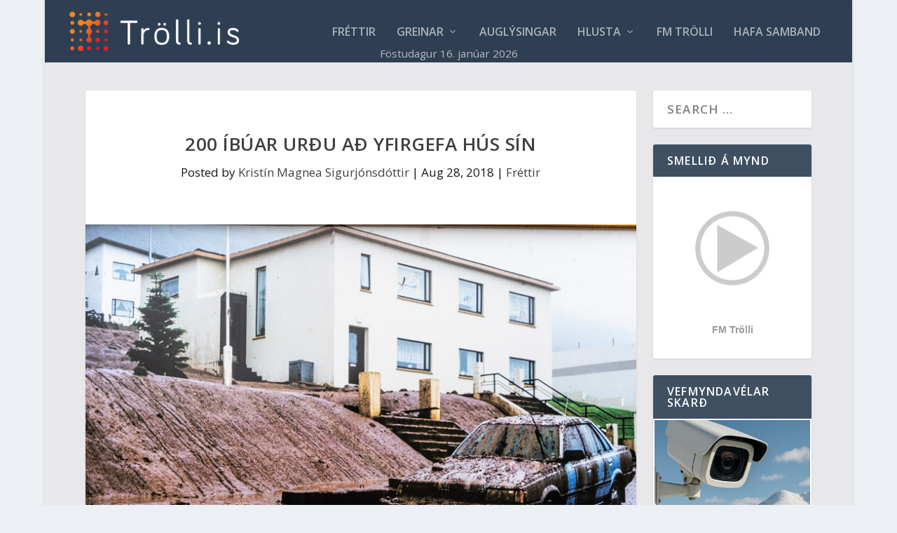

--- FILE ---
content_type: text/html; charset=UTF-8
request_url: https://trolli.is/200-ibuar-urdu-ad-yfirgefa-hus-sin/
body_size: 35814
content:
<!DOCTYPE html>
<!--[if IE 6]>
<html id="ie6" lang="en-US" prefix="og: http://ogp.me/ns# fb: http://ogp.me/ns/fb#">
<![endif]-->
<!--[if IE 7]>
<html id="ie7" lang="en-US" prefix="og: http://ogp.me/ns# fb: http://ogp.me/ns/fb#">
<![endif]-->
<!--[if IE 8]>
<html id="ie8" lang="en-US" prefix="og: http://ogp.me/ns# fb: http://ogp.me/ns/fb#">
<![endif]-->
<!--[if !(IE 6) | !(IE 7) | !(IE 8)  ]><!-->
<html lang="en-US" prefix="og: http://ogp.me/ns# fb: http://ogp.me/ns/fb#">
<!--<![endif]-->
<head>
	<meta charset="UTF-8" />
			
	<meta http-equiv="X-UA-Compatible" content="IE=edge">
	<link rel="pingback" href="https://trolli.is/xmlrpc.php" />

		<!--[if lt IE 9]>
	<script src="https://trolli.is/wp-content/themes/Extra/scripts/ext/html5.js" type="text/javascript"></script>
	<![endif]-->

	<script type="text/javascript">
		document.documentElement.className = 'js';
	</script>

	<title>200 íbúar urðu að yfirgefa hús sín | Trölli.is</title>
<meta name='robots' content='max-image-preview:large' />

<!-- Powered by Social Snap v1.4 - https://socialsnap.com/ -->
<meta property="og:type" content="article">
<meta property="og:title" content="200 íbúar urðu að yfirgefa hús sín">
<meta property="og:description" content="Í dag 28. ágúst eru 30 ár liðin síðan tvær stórar aurskriður og margar smærri féllu úr Tindaöxl á byggðina í Ólafsfirði og er mörgum Ólafsfirðingum enn í fersku minni. Tugmilljóna tjón varð vegna skriðufalla og vatnsflóða, rýma varð um 70 hús og 200 íbúar urðu að yfirgefa hús sín. Ólafsfirðingar stóðu saman sem einn maður og mikill samhugur ríkti við að hreinsa upp og lagfæra skaðann eftir aurskriðurnar.   Við Tjarnarborg er nú uppi myndasafn á vegum Rótarýklúbbs Ólafsfjarðar, má þar sjá ljósmyndir sem Svavar B. Magnússon tók af ummerkjum skriðanna og vinnunni við að koma öllu í samt">
<meta property="og:url" content="https://trolli.is/200-ibuar-urdu-ad-yfirgefa-hus-sin/">
<meta property="og:site_name" content="Trölli.is">
<meta property="og:updated_time" content="2018-08-28T16:43:21+00:00">
<meta property="article:publisher" content="https://www.facebook.com/TrolliFM/">
<meta property="og:image" content="https://trolli.is/wp-content/uploads/2018/08/DSC06477.jpg">
<meta property="og:image:width" content="800">
<meta property="og:image:height" content="573">
<meta property="article:published_time" content="2018-08-28T16:33:41+00:00">
<meta property="article:modified_time" content="2018-08-28T16:43:21+00:00">
<meta property="fb:app_id" content="1923155921341058">
<meta name="twitter:card" content="summary">
<meta name="twitter:title" content="200 íbúar urðu að yfirgefa hús sín">
<meta name="twitter:description" content="Í dag 28. ágúst eru 30 ár liðin síðan tvær stórar aurskriður og margar smærri féllu úr Tindaöxl á byggðina í Ólafsfirði og er mörgum Ólafsfirðingum enn í fersku minni. Tugmilljóna tjón varð vegna skriðufalla og vatnsflóða, rýma varð um 70 hús og 200 íbúar urðu að yfirgefa hús sín. Ólafsfirðingar stóðu saman sem einn maður og mikill samhugur ríkti við að hreinsa upp og lagfæra skaðann eftir aurskriðurnar.   Við Tjarnarborg er nú uppi myndasafn á vegum Rótarýklúbbs Ólafsfjarðar, má þar sjá ljósmyndir sem Svavar B. Magnússon tók af ummerkjum skriðanna og vinnunni við að koma öllu í samt">
<meta name="twitter:image:src" content="https://trolli.is/wp-content/uploads/2018/08/DSC06477.jpg">
<!-- Powered by Social Snap v1.4 - https://socialsnap.com/ -->

<link rel='dns-prefetch' href='//fonts.googleapis.com' />
<link rel="alternate" type="application/rss+xml" title="Trölli.is &raquo; Feed" href="https://trolli.is/feed/" />
<link rel="alternate" type="application/rss+xml" title="Trölli.is &raquo; Comments Feed" href="https://trolli.is/comments/feed/" />
<meta content="ExtraGSH v.1.0" name="generator"/>
<link rel='stylesheet' id='wp-block-library-css' href='https://trolli.is/wp-includes/css/dist/block-library/style.min.css?ver=6.8.3' type='text/css' media='all' />
<style id='wp-block-library-theme-inline-css' type='text/css'>
.wp-block-audio :where(figcaption){color:#555;font-size:13px;text-align:center}.is-dark-theme .wp-block-audio :where(figcaption){color:#ffffffa6}.wp-block-audio{margin:0 0 1em}.wp-block-code{border:1px solid #ccc;border-radius:4px;font-family:Menlo,Consolas,monaco,monospace;padding:.8em 1em}.wp-block-embed :where(figcaption){color:#555;font-size:13px;text-align:center}.is-dark-theme .wp-block-embed :where(figcaption){color:#ffffffa6}.wp-block-embed{margin:0 0 1em}.blocks-gallery-caption{color:#555;font-size:13px;text-align:center}.is-dark-theme .blocks-gallery-caption{color:#ffffffa6}:root :where(.wp-block-image figcaption){color:#555;font-size:13px;text-align:center}.is-dark-theme :root :where(.wp-block-image figcaption){color:#ffffffa6}.wp-block-image{margin:0 0 1em}.wp-block-pullquote{border-bottom:4px solid;border-top:4px solid;color:currentColor;margin-bottom:1.75em}.wp-block-pullquote cite,.wp-block-pullquote footer,.wp-block-pullquote__citation{color:currentColor;font-size:.8125em;font-style:normal;text-transform:uppercase}.wp-block-quote{border-left:.25em solid;margin:0 0 1.75em;padding-left:1em}.wp-block-quote cite,.wp-block-quote footer{color:currentColor;font-size:.8125em;font-style:normal;position:relative}.wp-block-quote:where(.has-text-align-right){border-left:none;border-right:.25em solid;padding-left:0;padding-right:1em}.wp-block-quote:where(.has-text-align-center){border:none;padding-left:0}.wp-block-quote.is-large,.wp-block-quote.is-style-large,.wp-block-quote:where(.is-style-plain){border:none}.wp-block-search .wp-block-search__label{font-weight:700}.wp-block-search__button{border:1px solid #ccc;padding:.375em .625em}:where(.wp-block-group.has-background){padding:1.25em 2.375em}.wp-block-separator.has-css-opacity{opacity:.4}.wp-block-separator{border:none;border-bottom:2px solid;margin-left:auto;margin-right:auto}.wp-block-separator.has-alpha-channel-opacity{opacity:1}.wp-block-separator:not(.is-style-wide):not(.is-style-dots){width:100px}.wp-block-separator.has-background:not(.is-style-dots){border-bottom:none;height:1px}.wp-block-separator.has-background:not(.is-style-wide):not(.is-style-dots){height:2px}.wp-block-table{margin:0 0 1em}.wp-block-table td,.wp-block-table th{word-break:normal}.wp-block-table :where(figcaption){color:#555;font-size:13px;text-align:center}.is-dark-theme .wp-block-table :where(figcaption){color:#ffffffa6}.wp-block-video :where(figcaption){color:#555;font-size:13px;text-align:center}.is-dark-theme .wp-block-video :where(figcaption){color:#ffffffa6}.wp-block-video{margin:0 0 1em}:root :where(.wp-block-template-part.has-background){margin-bottom:0;margin-top:0;padding:1.25em 2.375em}
</style>
<style id='global-styles-inline-css' type='text/css'>
:root{--wp--preset--aspect-ratio--square: 1;--wp--preset--aspect-ratio--4-3: 4/3;--wp--preset--aspect-ratio--3-4: 3/4;--wp--preset--aspect-ratio--3-2: 3/2;--wp--preset--aspect-ratio--2-3: 2/3;--wp--preset--aspect-ratio--16-9: 16/9;--wp--preset--aspect-ratio--9-16: 9/16;--wp--preset--color--black: #000000;--wp--preset--color--cyan-bluish-gray: #abb8c3;--wp--preset--color--white: #ffffff;--wp--preset--color--pale-pink: #f78da7;--wp--preset--color--vivid-red: #cf2e2e;--wp--preset--color--luminous-vivid-orange: #ff6900;--wp--preset--color--luminous-vivid-amber: #fcb900;--wp--preset--color--light-green-cyan: #7bdcb5;--wp--preset--color--vivid-green-cyan: #00d084;--wp--preset--color--pale-cyan-blue: #8ed1fc;--wp--preset--color--vivid-cyan-blue: #0693e3;--wp--preset--color--vivid-purple: #9b51e0;--wp--preset--gradient--vivid-cyan-blue-to-vivid-purple: linear-gradient(135deg,rgba(6,147,227,1) 0%,rgb(155,81,224) 100%);--wp--preset--gradient--light-green-cyan-to-vivid-green-cyan: linear-gradient(135deg,rgb(122,220,180) 0%,rgb(0,208,130) 100%);--wp--preset--gradient--luminous-vivid-amber-to-luminous-vivid-orange: linear-gradient(135deg,rgba(252,185,0,1) 0%,rgba(255,105,0,1) 100%);--wp--preset--gradient--luminous-vivid-orange-to-vivid-red: linear-gradient(135deg,rgba(255,105,0,1) 0%,rgb(207,46,46) 100%);--wp--preset--gradient--very-light-gray-to-cyan-bluish-gray: linear-gradient(135deg,rgb(238,238,238) 0%,rgb(169,184,195) 100%);--wp--preset--gradient--cool-to-warm-spectrum: linear-gradient(135deg,rgb(74,234,220) 0%,rgb(151,120,209) 20%,rgb(207,42,186) 40%,rgb(238,44,130) 60%,rgb(251,105,98) 80%,rgb(254,248,76) 100%);--wp--preset--gradient--blush-light-purple: linear-gradient(135deg,rgb(255,206,236) 0%,rgb(152,150,240) 100%);--wp--preset--gradient--blush-bordeaux: linear-gradient(135deg,rgb(254,205,165) 0%,rgb(254,45,45) 50%,rgb(107,0,62) 100%);--wp--preset--gradient--luminous-dusk: linear-gradient(135deg,rgb(255,203,112) 0%,rgb(199,81,192) 50%,rgb(65,88,208) 100%);--wp--preset--gradient--pale-ocean: linear-gradient(135deg,rgb(255,245,203) 0%,rgb(182,227,212) 50%,rgb(51,167,181) 100%);--wp--preset--gradient--electric-grass: linear-gradient(135deg,rgb(202,248,128) 0%,rgb(113,206,126) 100%);--wp--preset--gradient--midnight: linear-gradient(135deg,rgb(2,3,129) 0%,rgb(40,116,252) 100%);--wp--preset--font-size--small: 13px;--wp--preset--font-size--medium: 20px;--wp--preset--font-size--large: 36px;--wp--preset--font-size--x-large: 42px;--wp--preset--spacing--20: 0.44rem;--wp--preset--spacing--30: 0.67rem;--wp--preset--spacing--40: 1rem;--wp--preset--spacing--50: 1.5rem;--wp--preset--spacing--60: 2.25rem;--wp--preset--spacing--70: 3.38rem;--wp--preset--spacing--80: 5.06rem;--wp--preset--shadow--natural: 6px 6px 9px rgba(0, 0, 0, 0.2);--wp--preset--shadow--deep: 12px 12px 50px rgba(0, 0, 0, 0.4);--wp--preset--shadow--sharp: 6px 6px 0px rgba(0, 0, 0, 0.2);--wp--preset--shadow--outlined: 6px 6px 0px -3px rgba(255, 255, 255, 1), 6px 6px rgba(0, 0, 0, 1);--wp--preset--shadow--crisp: 6px 6px 0px rgba(0, 0, 0, 1);}:root { --wp--style--global--content-size: 856px;--wp--style--global--wide-size: 1280px; }:where(body) { margin: 0; }.wp-site-blocks > .alignleft { float: left; margin-right: 2em; }.wp-site-blocks > .alignright { float: right; margin-left: 2em; }.wp-site-blocks > .aligncenter { justify-content: center; margin-left: auto; margin-right: auto; }:where(.is-layout-flex){gap: 0.5em;}:where(.is-layout-grid){gap: 0.5em;}.is-layout-flow > .alignleft{float: left;margin-inline-start: 0;margin-inline-end: 2em;}.is-layout-flow > .alignright{float: right;margin-inline-start: 2em;margin-inline-end: 0;}.is-layout-flow > .aligncenter{margin-left: auto !important;margin-right: auto !important;}.is-layout-constrained > .alignleft{float: left;margin-inline-start: 0;margin-inline-end: 2em;}.is-layout-constrained > .alignright{float: right;margin-inline-start: 2em;margin-inline-end: 0;}.is-layout-constrained > .aligncenter{margin-left: auto !important;margin-right: auto !important;}.is-layout-constrained > :where(:not(.alignleft):not(.alignright):not(.alignfull)){max-width: var(--wp--style--global--content-size);margin-left: auto !important;margin-right: auto !important;}.is-layout-constrained > .alignwide{max-width: var(--wp--style--global--wide-size);}body .is-layout-flex{display: flex;}.is-layout-flex{flex-wrap: wrap;align-items: center;}.is-layout-flex > :is(*, div){margin: 0;}body .is-layout-grid{display: grid;}.is-layout-grid > :is(*, div){margin: 0;}body{padding-top: 0px;padding-right: 0px;padding-bottom: 0px;padding-left: 0px;}:root :where(.wp-element-button, .wp-block-button__link){background-color: #32373c;border-width: 0;color: #fff;font-family: inherit;font-size: inherit;line-height: inherit;padding: calc(0.667em + 2px) calc(1.333em + 2px);text-decoration: none;}.has-black-color{color: var(--wp--preset--color--black) !important;}.has-cyan-bluish-gray-color{color: var(--wp--preset--color--cyan-bluish-gray) !important;}.has-white-color{color: var(--wp--preset--color--white) !important;}.has-pale-pink-color{color: var(--wp--preset--color--pale-pink) !important;}.has-vivid-red-color{color: var(--wp--preset--color--vivid-red) !important;}.has-luminous-vivid-orange-color{color: var(--wp--preset--color--luminous-vivid-orange) !important;}.has-luminous-vivid-amber-color{color: var(--wp--preset--color--luminous-vivid-amber) !important;}.has-light-green-cyan-color{color: var(--wp--preset--color--light-green-cyan) !important;}.has-vivid-green-cyan-color{color: var(--wp--preset--color--vivid-green-cyan) !important;}.has-pale-cyan-blue-color{color: var(--wp--preset--color--pale-cyan-blue) !important;}.has-vivid-cyan-blue-color{color: var(--wp--preset--color--vivid-cyan-blue) !important;}.has-vivid-purple-color{color: var(--wp--preset--color--vivid-purple) !important;}.has-black-background-color{background-color: var(--wp--preset--color--black) !important;}.has-cyan-bluish-gray-background-color{background-color: var(--wp--preset--color--cyan-bluish-gray) !important;}.has-white-background-color{background-color: var(--wp--preset--color--white) !important;}.has-pale-pink-background-color{background-color: var(--wp--preset--color--pale-pink) !important;}.has-vivid-red-background-color{background-color: var(--wp--preset--color--vivid-red) !important;}.has-luminous-vivid-orange-background-color{background-color: var(--wp--preset--color--luminous-vivid-orange) !important;}.has-luminous-vivid-amber-background-color{background-color: var(--wp--preset--color--luminous-vivid-amber) !important;}.has-light-green-cyan-background-color{background-color: var(--wp--preset--color--light-green-cyan) !important;}.has-vivid-green-cyan-background-color{background-color: var(--wp--preset--color--vivid-green-cyan) !important;}.has-pale-cyan-blue-background-color{background-color: var(--wp--preset--color--pale-cyan-blue) !important;}.has-vivid-cyan-blue-background-color{background-color: var(--wp--preset--color--vivid-cyan-blue) !important;}.has-vivid-purple-background-color{background-color: var(--wp--preset--color--vivid-purple) !important;}.has-black-border-color{border-color: var(--wp--preset--color--black) !important;}.has-cyan-bluish-gray-border-color{border-color: var(--wp--preset--color--cyan-bluish-gray) !important;}.has-white-border-color{border-color: var(--wp--preset--color--white) !important;}.has-pale-pink-border-color{border-color: var(--wp--preset--color--pale-pink) !important;}.has-vivid-red-border-color{border-color: var(--wp--preset--color--vivid-red) !important;}.has-luminous-vivid-orange-border-color{border-color: var(--wp--preset--color--luminous-vivid-orange) !important;}.has-luminous-vivid-amber-border-color{border-color: var(--wp--preset--color--luminous-vivid-amber) !important;}.has-light-green-cyan-border-color{border-color: var(--wp--preset--color--light-green-cyan) !important;}.has-vivid-green-cyan-border-color{border-color: var(--wp--preset--color--vivid-green-cyan) !important;}.has-pale-cyan-blue-border-color{border-color: var(--wp--preset--color--pale-cyan-blue) !important;}.has-vivid-cyan-blue-border-color{border-color: var(--wp--preset--color--vivid-cyan-blue) !important;}.has-vivid-purple-border-color{border-color: var(--wp--preset--color--vivid-purple) !important;}.has-vivid-cyan-blue-to-vivid-purple-gradient-background{background: var(--wp--preset--gradient--vivid-cyan-blue-to-vivid-purple) !important;}.has-light-green-cyan-to-vivid-green-cyan-gradient-background{background: var(--wp--preset--gradient--light-green-cyan-to-vivid-green-cyan) !important;}.has-luminous-vivid-amber-to-luminous-vivid-orange-gradient-background{background: var(--wp--preset--gradient--luminous-vivid-amber-to-luminous-vivid-orange) !important;}.has-luminous-vivid-orange-to-vivid-red-gradient-background{background: var(--wp--preset--gradient--luminous-vivid-orange-to-vivid-red) !important;}.has-very-light-gray-to-cyan-bluish-gray-gradient-background{background: var(--wp--preset--gradient--very-light-gray-to-cyan-bluish-gray) !important;}.has-cool-to-warm-spectrum-gradient-background{background: var(--wp--preset--gradient--cool-to-warm-spectrum) !important;}.has-blush-light-purple-gradient-background{background: var(--wp--preset--gradient--blush-light-purple) !important;}.has-blush-bordeaux-gradient-background{background: var(--wp--preset--gradient--blush-bordeaux) !important;}.has-luminous-dusk-gradient-background{background: var(--wp--preset--gradient--luminous-dusk) !important;}.has-pale-ocean-gradient-background{background: var(--wp--preset--gradient--pale-ocean) !important;}.has-electric-grass-gradient-background{background: var(--wp--preset--gradient--electric-grass) !important;}.has-midnight-gradient-background{background: var(--wp--preset--gradient--midnight) !important;}.has-small-font-size{font-size: var(--wp--preset--font-size--small) !important;}.has-medium-font-size{font-size: var(--wp--preset--font-size--medium) !important;}.has-large-font-size{font-size: var(--wp--preset--font-size--large) !important;}.has-x-large-font-size{font-size: var(--wp--preset--font-size--x-large) !important;}
:where(.wp-block-post-template.is-layout-flex){gap: 1.25em;}:where(.wp-block-post-template.is-layout-grid){gap: 1.25em;}
:where(.wp-block-columns.is-layout-flex){gap: 2em;}:where(.wp-block-columns.is-layout-grid){gap: 2em;}
:root :where(.wp-block-pullquote){font-size: 1.5em;line-height: 1.6;}
</style>
<link rel='stylesheet' id='extra-fonts-css' href='https://fonts.googleapis.com/css?family=Open+Sans:300italic,400italic,600italic,700italic,800italic,400,300,600,700,800&#038;subset=latin,latin-ext' type='text/css' media='all' />
<link rel='stylesheet' id='ari-fancybox-css' href='https://trolli.is/wp-content/plugins/ari-fancy-lightbox/assets/fancybox/jquery.fancybox.min.css?ver=1.4.1' type='text/css' media='all' />
<style id='ari-fancybox-inline-css' type='text/css'>
BODY .fancybox-container{z-index:200000}BODY .fancybox-is-open .fancybox-bg{opacity:0.87}BODY .fancybox-bg {background-color:#0f0f11}BODY .fancybox-thumbs {background-color:#ffffff}
</style>
<link rel='stylesheet' id='extra-style-parent-css' href='https://trolli.is/wp-content/themes/Extra/style-static.min.css?ver=4.27.5' type='text/css' media='all' />
<link rel='stylesheet' id='child-style-css' href='https://trolli.is/wp-content/themes/extragsh/style.css?ver=4.27.5' type='text/css' media='all' />
<link rel='stylesheet' id='extra-style-css' href='https://trolli.is/wp-content/themes/extragsh/style.css?ver=4.27.5' type='text/css' media='all' />
<script type="text/javascript" defer data-domain='trolli.is' data-api='https://trolli.is/wp-json/25a342/v1/162e/ef5c43c3' data-cfasync='false' src="//trolli.is/wp-content/uploads/ad5df9ad45/a794a429.js?ver=1768581556" id="plausible-analytics-js"></script>
<script type="text/javascript" id="plausible-analytics-js-after">
/* <![CDATA[ */
window.plausible = window.plausible || function() { (window.plausible.q = window.plausible.q || []).push(arguments) }
/* ]]> */
</script>
<script type="text/javascript" src="https://trolli.is/wp-includes/js/jquery/jquery.min.js?ver=3.7.1" id="jquery-core-js"></script>
<script type="text/javascript" src="https://trolli.is/wp-includes/js/jquery/jquery-migrate.min.js?ver=3.4.1" id="jquery-migrate-js"></script>
<script type="text/javascript" id="ari-fancybox-js-extra">
/* <![CDATA[ */
var ARI_FANCYBOX = {"lightbox":{"backFocus":false,"trapFocus":false,"thumbs":{"hideOnClose":false},"touch":{"vertical":true,"momentum":true},"buttons":["slideShow","fullScreen","thumbs","close"],"lang":"custom","i18n":{"custom":{"PREV":"Previous","NEXT":"Next","PLAY_START":"Start slideshow (P)","PLAY_STOP":"Stop slideshow (P)","FULL_SCREEN":"Full screen (F)","THUMBS":"Thumbnails (G)","CLOSE":"Close (Esc)","ERROR":"The requested content cannot be loaded. <br\/> Please try again later."}}},"convert":{"images":{"convert":true,"post_grouping":true}},"sanitize":null,"viewers":{"pdfjs":{"url":"https:\/\/trolli.is\/wp-content\/plugins\/ari-fancy-lightbox\/assets\/pdfjs\/web\/viewer.html"}}};
/* ]]> */
</script>
<script type="text/javascript" src="https://trolli.is/wp-content/plugins/ari-fancy-lightbox/assets/fancybox/jquery.fancybox.min.js?ver=1.4.1" id="ari-fancybox-js"></script>
<link rel="https://api.w.org/" href="https://trolli.is/wp-json/" /><link rel="alternate" title="JSON" type="application/json" href="https://trolli.is/wp-json/wp/v2/posts/8800" /><link rel="EditURI" type="application/rsd+xml" title="RSD" href="https://trolli.is/xmlrpc.php?rsd" />
<meta name="generator" content="WordPress 6.8.3" />
<link rel="canonical" href="https://trolli.is/200-ibuar-urdu-ad-yfirgefa-hus-sin/" />
<link rel='shortlink' href='https://trolli.is/?p=8800' />
<link rel="alternate" title="oEmbed (JSON)" type="application/json+oembed" href="https://trolli.is/wp-json/oembed/1.0/embed?url=https%3A%2F%2Ftrolli.is%2F200-ibuar-urdu-ad-yfirgefa-hus-sin%2F" />
<link rel="alternate" title="oEmbed (XML)" type="text/xml+oembed" href="https://trolli.is/wp-json/oembed/1.0/embed?url=https%3A%2F%2Ftrolli.is%2F200-ibuar-urdu-ad-yfirgefa-hus-sin%2F&#038;format=xml" />
<style type="text/css">
.excerpt {
  display: none !important;
}


</style>
<style type="text/css">
.imgSpace {
	margin: 16px;
}

</style>
<style type="text/css">
.imgtxt {
	font-size: 0.9em;
	font-style: italic;
}

</style>
<style type="text/css">
@media only screen and (max-width: 720px) {
	li.blocks-gallery-item figure figcaption {
		padding: 0 !important;
	}
}

</style>
<style type="text/css">
a:link {
  color: red;
}
a:visited {
  color: red;
}
a:hover {
  color: blue;
}
a:active {
  color: blue;
}
</style>
<style type="text/css">

.et_pb_widget.widget_text .textwidget {
  padding:2px
}
</style>
<style type="text/css">
.et_pb_image img {
  padding-bottom: 7px;
}
</style>
<style type="text/css">

#attachment_9236 {
	margin-left: 20px !important;
}</style>
<style type="text/css">
.camdiv h3, .camdivbig h3 {
  color: #ffffff;
  margin-bottom: 0;
}
.camdiv {
  margin-bottom: 20px;
}
.camdiv img, #cambox img {
  max-height: 169px;
}
</style>

<link rel='stylesheet' id='61121-css' href='//trolli.is/wp-content/uploads/custom-css-js/61121.css?v=6626' type="text/css" media='all' />
<meta name="google-site-verification" content="FZUbOTRFcOfsxEwyVcPuP5QtSkgsAE7tnh6lLI_Pr04" />

<meta name="viewport" content="width=device-width, initial-scale=1.0, maximum-scale=1.0, user-scalable=1" /><link rel="icon" href="https://trolli.is/wp-content/uploads/2018/04/cropped-favicon-1-32x32.png" sizes="32x32" />
<link rel="icon" href="https://trolli.is/wp-content/uploads/2018/04/cropped-favicon-1-192x192.png" sizes="192x192" />
<link rel="apple-touch-icon" href="https://trolli.is/wp-content/uploads/2018/04/cropped-favicon-1-180x180.png" />
<meta name="msapplication-TileImage" content="https://trolli.is/wp-content/uploads/2018/04/cropped-favicon-1-270x270.png" />
<link rel="stylesheet" id="et-extra-customizer-global-cached-inline-styles" href="https://trolli.is/wp-content/et-cache/global/et-extra-customizer-global.min.css?ver=1767362633" /><style id="et-critical-inline-css"></style>
</head>
<body class="wp-singular post-template-default single single-post postid-8800 single-format-standard wp-theme-Extra wp-child-theme-extragsh et_extra et_fullwidth_nav et_fixed_nav boxed_layout et_pb_gutters1 et_primary_nav_dropdown_animation_Default et_secondary_nav_dropdown_animation_Default with_sidebar with_sidebar_right et_includes_sidebar et-db">
	<div id="page-container" class="page-container">
				<!-- Header -->
		<header class="header left-right">
			
			<!-- Main Header -->
			<div id="main-header-wrapper">
				<div id="main-header" data-fixed-height="131">

					<div class="container">

					<!-- ET Ad -->
						
						
						<!-- Logo -->
						<a class="logo" href="https://trolli.is/" data-fixed-height="51">
							<img src="https://trolli.is/wp-content/uploads/2020/04/Reddish_vector3.png" alt="Trölli.is" id="logo" />
						</a>

						
						<!-- ET Navigation -->
						<div id="et-navigation" class="">

							<ul id="et-menu" class="nav"><li id="menu-item-101" class="menu-item menu-item-type-custom menu-item-object-custom menu-item-home menu-item-101"><a href="https://trolli.is">Fréttir</a></li>
<li id="menu-item-16343" class="menu-item menu-item-type-post_type menu-item-object-page menu-item-has-children menu-item-16343"><a href="https://trolli.is/greinar/">Greinar</a>
<ul class="sub-menu">
	<li id="menu-item-16347" class="menu-item menu-item-type-custom menu-item-object-custom menu-item-16347"><a href="https://trolli.is/author/nonni/">Jón Ólafur Björgvinsson</a></li>
	<li id="menu-item-42802" class="menu-item menu-item-type-custom menu-item-object-custom menu-item-42802"><a href="https://trolli.is/author/leo/">Leó R Ólason</a></li>
	<li id="menu-item-16658" class="menu-item menu-item-type-custom menu-item-object-custom menu-item-16658"><a href="https://trolli.is/author/joncinema/">Jón Steinar Ragnarsson</a></li>
	<li id="menu-item-16351" class="menu-item menu-item-type-custom menu-item-object-custom menu-item-16351"><a href="https://trolli.is/author/vidarjohanns/">Viðar Jóhannsson</a></li>
	<li id="menu-item-16348" class="menu-item menu-item-type-custom menu-item-object-custom menu-item-16348"><a href="https://trolli.is/author/toti/">Þórarinn Hannesson</a></li>
	<li id="menu-item-16350" class="menu-item menu-item-type-custom menu-item-object-custom menu-item-16350"><a href="https://trolli.is/author/orlygur/">Örlygur Kristfinnsson</a></li>
	<li id="menu-item-89471" class="menu-item menu-item-type-custom menu-item-object-custom menu-item-89471"><a href="https://trolli.is/author/abtenss/">Albert Einarsson</a></li>
	<li id="menu-item-98819" class="menu-item menu-item-type-custom menu-item-object-custom menu-item-98819"><a href="https://trolli.is/author/adsent/">Aðsent</a></li>
</ul>
</li>
<li id="menu-item-18894" class="menu-item menu-item-type-post_type menu-item-object-page menu-item-18894"><a href="https://trolli.is/auglysingar/">Auglýsingar</a></li>
<li id="menu-item-2518" class="menu-item menu-item-type-custom menu-item-object-custom menu-item-has-children menu-item-2518"><a target="_blank" href="/gear/player/player.php">Hlusta</a>
<ul class="sub-menu">
	<li id="menu-item-16500" class="menu-item menu-item-type-custom menu-item-object-custom menu-item-16500"><a href="/gear/player/player.php">Hlusta HD</a></li>
	<li id="menu-item-16499" class="menu-item menu-item-type-custom menu-item-object-custom menu-item-16499"><a href="https://skip.trolli.is">Skipa-Trölli</a></li>
</ul>
</li>
<li id="menu-item-703" class="menu-item menu-item-type-post_type menu-item-object-page menu-item-703"><a href="https://trolli.is/fm-trolli/">FM Trölli</a></li>
<li id="menu-item-104416" class="menu-item menu-item-type-custom menu-item-object-custom menu-item-104416"><a href="https://trolli.is/hafa-samband/">Hafa samband</a></li>
</ul>							<div id="et-mobile-navigation">
			<span class="show-menu">
				<div class="show-menu-button">
					<span></span>
					<span></span>
					<span></span>
				</div>
				<p>Select Page</p>
			</span>
			<nav>
			</nav>
		</div> <!-- /#et-mobile-navigation -->						</div><!-- /#et-navigation -->
					</div><!-- /.container -->
					<div id="gshDate" style="position: absolute; bottom: 10px; height: 10px; margin-bottom:7px; width: 100%; font-size: 0.9em; color: #bbbbbb; text-align: center;">
					</div>					
				</div><!-- /#main-header -->
			</div><!-- /#main-header-wrapper -->

		</header>

				<div id="main-content">
		<div class="container">
		<div id="content-area" class="clearfix">
			<div class="et_pb_extra_column_main">
																<article id="post-8800" class="module single-post-module post-8800 post type-post status-publish format-standard has-post-thumbnail hentry category-frettir et-has-post-format-content et_post_format-et-post-format-standard">
														<div class="post-header">
								<h1 class="entry-title">200 íbúar urðu að yfirgefa hús sín</h1>
								<div class="post-meta vcard">
									<p>Posted by <a href="https://trolli.is/author/kristin/" class="url fn" title="Posts by Kristín Magnea Sigurjónsdóttir" rel="author">Kristín Magnea Sigurjónsdóttir</a> | <span class="updated">Aug 28, 2018</span> | <a href="https://trolli.is/category/frettir/" rel="tag">Fréttir</a></p>
								</div>
							</div>
							
														<div class="post-thumbnail header">
								<img src="https://trolli.is/wp-content/uploads/2018/08/DSC06477.jpg" alt="200 íbúar urðu að yfirgefa hús sín" />							</div>
							
																					<div class="et_pb_extra_row etad post_above">
								<a href="https://www.benecta.is/?utm_source=trolli&amp;utm_medium=display&amp;utm_campaign=2000x500"><img src="https://trolli.is/wp-content/uploads/2018/05/benecta.png" alt="Advertisement"></a>							</div>
							
							<div class="post-wrap">
															<div class="post-content entry-content">
									<p>Í dag 28. ágúst eru 30 ár liðin síðan tvær stórar aurskriður og margar smærri féllu úr Tindaöxl á byggðina í Ólafsfirði og er mörgum Ólafsfirðingum enn í fersku minni. Tugmilljóna tjón varð vegna skriðufalla og vatnsflóða, rýma varð um 70 hús og 200 íbúar urðu að yfirgefa hús sín.</p>
<p>Ólafsfirðingar stóðu saman sem einn maður og mikill samhugur ríkti við að hreinsa upp og lagfæra skaðann eftir aurskriðurnar.</p>
<div id="attachment_8809" style="width: 810px" class="wp-caption aligncenter"><img fetchpriority="high" decoding="async" aria-describedby="caption-attachment-8809" class="size-full wp-image-8809" src="https://trolli.is/wp-content/uploads/2018/08/DSC06473.jpg" alt="" width="800" height="484" srcset="https://trolli.is/wp-content/uploads/2018/08/DSC06473.jpg 800w, https://trolli.is/wp-content/uploads/2018/08/DSC06473-420x254.jpg 420w, https://trolli.is/wp-content/uploads/2018/08/DSC06473-768x465.jpg 768w" sizes="(max-width: 800px) 100vw, 800px" /><p id="caption-attachment-8809" class="wp-caption-text">Mynd frá ljósmyndasýningu Rótarýklúbbs Ólafsfjarðar við Tjarnaborg á myndum Svavars Bergs Magnússonar</p></div>
<p>&nbsp;</p>
<p>Við Tjarnarborg er nú uppi myndasafn á vegum Rótarýklúbbs Ólafsfjarðar, má þar sjá ljósmyndir sem Svavar B. Magnússon tók af ummerkjum skriðanna og vinnunni við að koma öllu í samt lag eftir þær. Ljósmyndari Trölla.is fór og tók meðfylgjandi myndir frá sýningunni.</p>
<p>&nbsp;</p>
<div id="attachment_8812" style="width: 810px" class="wp-caption aligncenter"><img loading="lazy" decoding="async" aria-describedby="caption-attachment-8812" class="size-full wp-image-8812" src="https://trolli.is/wp-content/uploads/2018/08/DSC06480.jpg" alt="" width="800" height="556" srcset="https://trolli.is/wp-content/uploads/2018/08/DSC06480.jpg 800w, https://trolli.is/wp-content/uploads/2018/08/DSC06480-420x292.jpg 420w, https://trolli.is/wp-content/uploads/2018/08/DSC06480-768x534.jpg 768w" sizes="(max-width: 800px) 100vw, 800px" /><p id="caption-attachment-8812" class="wp-caption-text">Mynd frá ljósmyndasýningu Rótarýklúbbs Ólafsfjarðar við Tjarnaborg á myndum Svavars Bergs Magnússonar</p></div>
<p>&nbsp;</p>
<p>Í fréttablaðinu <span style="color: #ff0000;"><a style="color: #ff0000;" href="http://timarit.is/view_page_init.jsp?issId=207982" target="_blank" rel="noopener">Degi</a></span>, Akureyri frá 30. ágúst 1988 mátti finna eftirfarandi frétt frá þessum hamförum.</p>
<p>Tvær aurskriður féllu úr Tindaöxl á byggðina í Ólafsfirði á sunnudag, í kjölfar mikilla rigninga þar um helgina. Flytja varð fólk úr um 70 húsum á brekkunni og koma því fyrir annars staðar í bænum. Ólafsfirðingar muna ekki aðra eins úrkomu en um tíma var 35-40 cm vatnslag á götum í firðinum.<br />
Jón Halldórsson stendur við hús sitt en hann var svo óheppinn að fá tvo bíla inn í garð sinn sem bárust með aurnum.</p>
<p>&nbsp;</p>
<div id="attachment_8804" style="width: 810px" class="wp-caption aligncenter"><img loading="lazy" decoding="async" aria-describedby="caption-attachment-8804" class="wp-image-8804 size-full" src="https://trolli.is/wp-content/uploads/2018/08/DSC06464.jpg" alt="" width="800" height="510" srcset="https://trolli.is/wp-content/uploads/2018/08/DSC06464.jpg 800w, https://trolli.is/wp-content/uploads/2018/08/DSC06464-420x268.jpg 420w, https://trolli.is/wp-content/uploads/2018/08/DSC06464-768x490.jpg 768w" sizes="(max-width: 800px) 100vw, 800px" /><p id="caption-attachment-8804" class="wp-caption-text">Mynd frá ljósmyndasýningu Rótarýklúbbs Ólafsfjarðar við Tjarnaborg á myndum Svavars Bergs Magnússonar</p></div>
<p>&nbsp;</p>
<p>Ekki hafa orðið slys á fólki í þessum ósköpum en ljóst að um gífurlegt eignatjón er að ræða, bæði á húseignum og bifreiðum.</p>
<p>„Fyrri skriðan fór af stað um kl. 15.30 á sunnudag en sú seinni um kl. 18.45 en auk þess voru að alla skriður allan daginn, sem ekki náðu í bæinn,&#8221; sagði Guðbjörn Arngrímsson í Ólafsfirði samtali við Dag í gær.<br />
Nokkrir bílar lentu í fyrri skriðunni og tveir þeirra bárust með henni af efstu götunni og niður á þá næstu. Það var þrennt í öðrum þeirra en þau sluppu án meiðsla.</p>
<p>&nbsp;</p>
<div id="attachment_8810" style="width: 810px" class="wp-caption aligncenter"><img loading="lazy" decoding="async" aria-describedby="caption-attachment-8810" class="wp-image-8810 size-full" src="https://trolli.is/wp-content/uploads/2018/08/DSC06475.jpg" alt="" width="800" height="490" srcset="https://trolli.is/wp-content/uploads/2018/08/DSC06475.jpg 800w, https://trolli.is/wp-content/uploads/2018/08/DSC06475-420x257.jpg 420w, https://trolli.is/wp-content/uploads/2018/08/DSC06475-768x470.jpg 768w" sizes="(max-width: 800px) 100vw, 800px" /><p id="caption-attachment-8810" class="wp-caption-text">Mynd frá ljósmyndasýningu Rótarýklúbbs Ólafsfjarðar við Tjarnaborg á myndum Svavars Bergs Magnússonar</p></div>
<p>&nbsp;</p>
<p>Það féll einnig skriða á Múlaveginn á móts við Brimnesána og lenti á bíl. Hann fór með skriðunni fram af veginum og var mesta mildi að fólkið í honum skyldi sleppa án meiðsla.&#8221; Guðbjörn sagði að byrjað hefði að rigna á laugardag en ekki hafi verið um hættuástand að ræða fyrr en á sunnudagsmorgun.</p>
<p>„Almannavarnanefnd var kölluð saman eftir hádegi á sunnudag og hún var einmitt á fundi þegar fyrri skriðan féll. Þá var björgunarsveitin komin af stað til þess að hjálpa fólki að dæla vatni úr kjöllurum sínum.&#8221; Ástandið hefur verið kannað örlítið eftir því sem hægt er en vegna veðurskilyrða hafa menn ekki hætt sér að ráði í fjallið ennþá en vitað er að það er á iði. Það hætti að rigna á sunnudagskvöld en því er spáð að það eigi eftir að rigna meira á næstunni og því gætu fleiri skriður farið af stað.</p>
<p>&nbsp;</p>
<div id="attachment_8808" style="width: 810px" class="wp-caption aligncenter"><img loading="lazy" decoding="async" aria-describedby="caption-attachment-8808" class="wp-image-8808 size-full" src="https://trolli.is/wp-content/uploads/2018/08/DSC06472.jpg" alt="" width="800" height="496" srcset="https://trolli.is/wp-content/uploads/2018/08/DSC06472.jpg 800w, https://trolli.is/wp-content/uploads/2018/08/DSC06472-420x260.jpg 420w, https://trolli.is/wp-content/uploads/2018/08/DSC06472-768x476.jpg 768w" sizes="(max-width: 800px) 100vw, 800px" /><p id="caption-attachment-8808" class="wp-caption-text">Mynd frá ljósmyndasýningu Rótarýklúbbs Ólafsfjarðar við Tjarnaborg á myndum Svavars Bergs Magnússonar</p></div>
<p>&nbsp;</p>
<p>Múlinn er lokaður og skemmdir þar verða ekki kannaðar fyrr en þessu rigningarástandi lýkur. Hins vegar var stefnt að því að opna Lágheiðina í gær en þar fór ræsi í sundur. -KK</p>
<p>&nbsp;</p>
<div id="attachment_8811" style="width: 810px" class="wp-caption aligncenter"><img loading="lazy" decoding="async" aria-describedby="caption-attachment-8811" class="size-full wp-image-8811" src="https://trolli.is/wp-content/uploads/2018/08/DSC06476.jpg" alt="" width="800" height="554" srcset="https://trolli.is/wp-content/uploads/2018/08/DSC06476.jpg 800w, https://trolli.is/wp-content/uploads/2018/08/DSC06476-420x291.jpg 420w, https://trolli.is/wp-content/uploads/2018/08/DSC06476-768x532.jpg 768w" sizes="(max-width: 800px) 100vw, 800px" /><p id="caption-attachment-8811" class="wp-caption-text">Mynd frá ljósmyndasýningu Rótarýklúbbs Ólafsfjarðar við Tjarnaborg á myndum Svavars Bergs Magnússonar</p></div>
<p><strong><br />
Hér má sjá fréttir nokkurra dagblaða frá hamförunum.</strong></p>
<p>Morgunblað: <span style="color: #ff0000;"><a style="color: #ff0000;" href="https://m.timarit.is/view_page_init.jsp?pageId=1687738" target="_blank" rel="noopener">Sjá hér</a></span></p>
<p>Morgunblað: <span style="color: #ff0000;"><a style="color: #ff0000;" href="http://timarit.is/view_page_init.jsp?pageId=1687742" target="_blank" rel="noopener">Sjá hér</a></span></p>
<p>Morgunblað: <span style="color: #ff0000;"><a style="color: #ff0000;" href="https://m.timarit.is/view_page_init.jsp?pageId=1687739" target="_blank" rel="noopener">Sjá hér</a></span></p>
<p>Dagblaðið Vísir: <span style="color: #ff0000;"><a style="color: #ff0000;" href="https://m.timarit.is/view_page_init.jsp?pageId=2548437" target="_blank" rel="noopener">Sjá hér</a></span></p>
<p>Tíminn:<span style="color: #ff0000;"><a style="color: #ff0000;" href="http://timarit.is/view_page_init.jsp?issId=280287" target="_blank" rel="noopener"> Sjá hér</a></span></p>
<p>Þjóðviljinn:<span style="color: #ff0000;"> <a style="color: #ff0000;" href="http://timarit.is/view_page_init.jsp?issId=225610" target="_blank" rel="noopener">Sjá hér</a></span></p>
<p>&nbsp;</p>
<div id="attachment_8807" style="width: 810px" class="wp-caption aligncenter"><img loading="lazy" decoding="async" aria-describedby="caption-attachment-8807" class="wp-image-8807 size-full" src="https://trolli.is/wp-content/uploads/2018/08/DSC06470.jpg" alt="" width="800" height="513" srcset="https://trolli.is/wp-content/uploads/2018/08/DSC06470.jpg 800w, https://trolli.is/wp-content/uploads/2018/08/DSC06470-420x269.jpg 420w, https://trolli.is/wp-content/uploads/2018/08/DSC06470-768x492.jpg 768w" sizes="(max-width: 800px) 100vw, 800px" /><p id="caption-attachment-8807" class="wp-caption-text">Mynd frá ljósmyndasýningu Rótarýklúbbs Ólafsfjarðar við Tjarnaborg á myndum Svavars Bergs Magnússonar</p></div>
<p>&nbsp;</p>
<div id="attachment_8806" style="width: 810px" class="wp-caption aligncenter"><img loading="lazy" decoding="async" aria-describedby="caption-attachment-8806" class="wp-image-8806 size-full" src="https://trolli.is/wp-content/uploads/2018/08/DSC06468.jpg" alt="" width="800" height="511" srcset="https://trolli.is/wp-content/uploads/2018/08/DSC06468.jpg 800w, https://trolli.is/wp-content/uploads/2018/08/DSC06468-420x268.jpg 420w, https://trolli.is/wp-content/uploads/2018/08/DSC06468-768x491.jpg 768w" sizes="(max-width: 800px) 100vw, 800px" /><p id="caption-attachment-8806" class="wp-caption-text">Mynd frá ljósmyndasýningu Rótarýklúbbs Ólafsfjarðar við Tjarnaborg á myndum Svavars Bergs Magnússonar</p></div>
<p>&nbsp;</p>
<div id="attachment_8805" style="width: 810px" class="wp-caption aligncenter"><img loading="lazy" decoding="async" aria-describedby="caption-attachment-8805" class="wp-image-8805 size-full" src="https://trolli.is/wp-content/uploads/2018/08/DSC06466.jpg" alt="" width="800" height="493" srcset="https://trolli.is/wp-content/uploads/2018/08/DSC06466.jpg 800w, https://trolli.is/wp-content/uploads/2018/08/DSC06466-420x259.jpg 420w, https://trolli.is/wp-content/uploads/2018/08/DSC06466-768x473.jpg 768w" sizes="(max-width: 800px) 100vw, 800px" /><p id="caption-attachment-8805" class="wp-caption-text">Mynd frá ljósmyndasýningu Rótarýklúbbs Ólafsfjarðar við Tjarnaborg á myndum Svavars Bergs Magnússonar</p></div>
<p>&nbsp;</p>
<p><em>Frétt: Kristín Sigurjónsdóttir</em></p>
<img src="https://trolli.is/wp-content/uploads/2018/08/DSC06477.jpg" class="ss-hidden-pin-image" alt="" data-pin-url="https://trolli.is/200-ibuar-urdu-ad-yfirgefa-hus-sin/" data-pin-media="https://trolli.is/wp-content/uploads/2018/08/DSC06477.jpg" data-pin-description="200 íbúar urðu að yfirgefa hús sín" style="display:none"/>		<div class="ss-inline-share-wrapper ss-hover-animation-fade ss-with-counter-border ss-inline-total-counter-left ss-left-inline-content ss-regular-icons ss-with-spacing ss-rounded-icons ss-both-labels">

							<p class="ss-social-share-label">
					<span>Share via:</span>
				</p>
			
			<div class="ss-inline-share-content">

				
			<!-- Total share counter -->
			<div class="ss-inline-counter">

			
		
		<span class="ss-total-counter ss-total-shares ss-share-inline_content-total-shares" data-ss-ss-post-id="8800">
			<span>3</span>
			<span>Shares</span>
		</span>

					</div>
							
		<ul class="ss-social-icons-container">

							<li class="">

					
						
						<a href="#" aria-label="Facebook" data-ss-ss-link="https://www.facebook.com/sharer.php?t=200%20%C3%ADb%C3%BAar%20ur%C3%B0u%20a%C3%B0%20yfirgefa%20h%C3%BAs%20s%C3%ADn&#038;u=https%3A%2F%2Ftrolli.is%2F200-ibuar-urdu-ad-yfirgefa-hus-sin%2F" class="ss-facebook-color" rel="nofollow noopener" data-ss-ss-network-id="facebook" data-ss-ss-post-id="8800" data-ss-ss-location="inline_content" data-ss-ss-permalink="https://trolli.is/200-ibuar-urdu-ad-yfirgefa-hus-sin/" data-ss-ss-type="share" data-has-api="true"> 
					
						<span class="ss-share-network-content">
							<i class="ss-network-icon"><svg class="ss-svg-icon" aria-hidden="true" role="img" focusable="false" width="32" height="32" viewBox="0 0 32 32" xmlns="http://www.w3.org/2000/svg"><path d="M32 16.098C32 7.208 24.837 0 16 0S0 7.207 0 16.098C0 24.133 5.851 30.792 13.5 32V20.751H9.437v-4.653H13.5V12.55c0-4.034 2.389-6.263 6.043-6.263 1.751 0 3.582.315 3.582.315v3.961h-2.018c-1.987 0-2.607 1.241-2.607 2.514v3.02h4.438l-.71 4.653H18.5V32C26.149 30.792 32 24.133 32 16.098z" /></svg></i>

							
																<span class="ss-network-label">Facebook</span>
																	<span class="ss-network-count">
									0		
								</span>
								
						</span>

											</a>
					
									</li>
							<li class="">

					
						
						<a href="#" aria-label="Twitter" data-ss-ss-link="https://twitter.com/intent/tweet?text=200+%C3%ADb%C3%BAar+ur%C3%B0u+a%C3%B0+yfirgefa+h%C3%BAs+s%C3%ADn&#038;url=https%3A%2F%2Ftrolli.is%2F200-ibuar-urdu-ad-yfirgefa-hus-sin%2F" class="ss-twitter-color" rel="nofollow noopener" data-ss-ss-network-id="twitter" data-ss-ss-post-id="8800" data-ss-ss-location="inline_content" data-ss-ss-permalink="https://trolli.is/200-ibuar-urdu-ad-yfirgefa-hus-sin/" data-ss-ss-type="share"> 
					
						<span class="ss-share-network-content">
							<i class="ss-network-icon"><svg class="ss-svg-icon" aria-hidden="true" role="img" focusable="false" width="32" height="32" viewBox="0 0 24 24"><path d="M18.244 2.25h3.308l-7.227 8.26 8.502 11.24H16.17l-5.214-6.817L4.99 21.75H1.68l7.73-8.835L1.254 2.25H8.08l4.713 6.231zm-1.161 17.52h1.833L7.084 4.126H5.117z"></path></svg></i>

							
																<span class="ss-network-label">Twitter</span>
																	<span class="ss-network-count">
									0		
								</span>
								
						</span>

											</a>
					
									</li>
			
			
				<li>
					<a href="#" class="ss-share-all ss-shareall-color" rel="nofollow noopener">
						<span class="ss-share-network-content">
							<i class="ss-network-icon"><svg class="ss-svg-icon" aria-hidden="true" role="img" focusable="false" width="32" height="32" viewBox="0 0 32 32" xmlns="http://www.w3.org/2000/svg"><path d="M25.333 15.333h-8v-8c0-0.733-0.6-1.333-1.333-1.333s-1.333 0.6-1.333 1.333v8h-8c-0.733 0-1.333 0.6-1.333 1.333s0.6 1.333 1.333 1.333h8v8c0 0.733 0.6 1.333 1.333 1.333s1.333-0.6 1.333-1.333v-8h8c0.733 0 1.333-0.6 1.333-1.333s-0.6-1.333-1.333-1.333z"></path></svg></i>

														<span class="ss-reveal-label-wrap">
																			<span class="ss-network-label">More</span>
																	</span>
													</span>
					</a>

					
				</li>
					</ul>
		
			</div><!-- END .ss-inline-share-content -->
		</div><!-- END .ss-inline-share-wrapper -->
																			</div>
														</div>
														<div class="post-footer">
								<div class="social-icons ed-social-share-icons">
									<p class="share-title">Share:</p>
									
		
		<a href="http://www.facebook.com/sharer.php?u=https://trolli.is/200-ibuar-urdu-ad-yfirgefa-hus-sin/&#038;t=200%20%C3%ADb%C3%BAar%20ur%C3%B0u%20a%C3%B0%20yfirgefa%20h%C3%BAs%20s%C3%ADn" class="social-share-link" title="Share &quot;200 íbúar urðu að yfirgefa hús sín&quot; via Facebook" data-network-name="facebook" data-share-title="200 íbúar urðu að yfirgefa hús sín" data-share-url="https://trolli.is/200-ibuar-urdu-ad-yfirgefa-hus-sin/">
				<span class="et-extra-icon et-extra-icon-facebook et-extra-icon-background-hover" ></span>
			</a><a href="http://twitter.com/intent/tweet?text=200%20%C3%ADb%C3%BAar%20ur%C3%B0u%20a%C3%B0%20yfirgefa%20h%C3%BAs%20s%C3%ADn%20https://trolli.is/200-ibuar-urdu-ad-yfirgefa-hus-sin/" class="social-share-link" title="Share &quot;200 íbúar urðu að yfirgefa hús sín&quot; via Twitter" data-network-name="twitter" data-share-title="200 íbúar urðu að yfirgefa hús sín" data-share-url="https://trolli.is/200-ibuar-urdu-ad-yfirgefa-hus-sin/">
				<span class="et-extra-icon et-extra-icon-twitter et-extra-icon-background-hover" ></span>
			</a>								</div>
																<style type="text/css" id="rating-stars">
									.post-footer .rating-stars #rated-stars img.star-on,
									.post-footer .rating-stars #rating-stars img.star-on {
										background-color: #e8533b;
									}
								</style>
							</div>

																				</article>

						<nav class="post-nav">
							<div class="nav-links clearfix">
								<div class="nav-link nav-link-prev">
									<a href="https://trolli.is/hormonajoga/" rel="prev"><span class="button">Previous</span><span class="title">Hormónajóga</span></a>								</div>
								<div class="nav-link nav-link-next">
									<a href="https://trolli.is/tilkynning-fra-logreglu/" rel="next"><span class="button">Next</span><span class="title">Tilkynning frá lögreglu</span></a>								</div>
							</div>
						</nav>
						
												<div class="et_extra_other_module related-posts">
							<div class="related-posts-header">
								<h3>Related Posts</h3>
							</div>
							<div class="related-posts-content clearfix">
																<div class="related-post">
									<div class="featured-image"><a href="https://trolli.is/hilmar-simonarsson-bikarmeistari-2024/" title="Hilmar Símonarsson &#8211; Bikarmeistari 2024" class="post-thumbnail">
				<img src="https://trolli.is/wp-content/uploads/2024/04/New-Project-9-440x264.jpeg" alt="Hilmar Símonarsson &#8211; Bikarmeistari 2024" /><span class="et_pb_extra_overlay"></span>
			</a></div>
									<h4 class="title"><a href="https://trolli.is/hilmar-simonarsson-bikarmeistari-2024/">Hilmar Símonarsson &#8211; Bikarmeistari 2024</a></h4>
									<p class="date"><span class="updated">12. April, 2024</span></p>
								</div>
																<div class="related-post">
									<div class="featured-image"><a href="https://trolli.is/var-tyndur-i-tvaer-vikur/" title="Var týndur í tvær vikur" class="post-thumbnail">
				<img src="https://trolli.is/wp-content/uploads/2020/10/122589324_3420289408067643_259345817970624734_n-440x264.jpg" alt="Var týndur í tvær vikur" /><span class="et_pb_extra_overlay"></span>
			</a></div>
									<h4 class="title"><a href="https://trolli.is/var-tyndur-i-tvaer-vikur/">Var týndur í tvær vikur</a></h4>
									<p class="date"><span class="updated">27. October, 2020</span></p>
								</div>
																<div class="related-post">
									<div class="featured-image"><a href="https://trolli.is/sprengdu-tundurdufl-i-eyjafirdi/" title="Sprengdu tundurdufl í Eyjafirði" class="post-thumbnail">
				<img src="https://trolli.is/wp-content/uploads/2025/01/472560088_1003907898435127_7295240959359607544_n-440x264.jpg" alt="Sprengdu tundurdufl í Eyjafirði" /><span class="et_pb_extra_overlay"></span>
			</a></div>
									<h4 class="title"><a href="https://trolli.is/sprengdu-tundurdufl-i-eyjafirdi/">Sprengdu tundurdufl í Eyjafirði</a></h4>
									<p class="date"><span class="updated">9. January, 2025</span></p>
								</div>
																<div class="related-post">
									<div class="featured-image"><a href="https://trolli.is/hatidarstemning-a-meistaramoti-golfklubbs-fjallabyggdar%ef%bf%bc/" title="Hátíðarstemning á Meistaramóti Golfklúbbs Fjallabyggðar￼" class="post-thumbnail">
				<img src="https://trolli.is/wp-content/uploads/2022/07/293094887_5483711331681259_4632587796547999741_n-440x264.jpg" alt="Hátíðarstemning á Meistaramóti Golfklúbbs Fjallabyggðar￼" /><span class="et_pb_extra_overlay"></span>
			</a></div>
									<h4 class="title"><a href="https://trolli.is/hatidarstemning-a-meistaramoti-golfklubbs-fjallabyggdar%ef%bf%bc/">Hátíðarstemning á Meistaramóti Golfklúbbs Fjallabyggðar￼</a></h4>
									<p class="date"><span class="updated">11. July, 2022</span></p>
								</div>
																							</div>
						</div>
										
							</div><!-- /.et_pb_extra_column.et_pb_extra_column_main -->

			<div class="et_pb_extra_column_sidebar">
	<div id="search-2" class="et_pb_widget widget_search"><h4 class="widgettitle"> </h4><form role="search" method="get" class="search-form" action="https://trolli.is/">
				<label>
					<span class="screen-reader-text">Search for:</span>
					<input type="search" class="search-field" placeholder="Search &hellip;" value="" name="s" />
				</label>
				<input type="submit" class="search-submit" value="Search" />
			</form></div> <!-- end .et_pb_widget --><div id="custom_html-5" class="widget_text et_pb_widget widget_custom_html"><h4 class="widgettitle">Smellið á mynd</h4><div class="textwidget custom-html-widget">	<iframe class="listenbutton" src="//trolli.is/gear/player/playerbox.php" height="250" width="450">		
</iframe></div></div> <!-- end .et_pb_widget --><div id="custom_html-19" class="widget_text et_pb_widget widget_custom_html"><h4 class="widgettitle">Vefmyndavélar Skarð</h4><div class="textwidget custom-html-widget"><a href="https://trolli.is/vefmyndavelar-i-skardsdal/" style="display:block;">
  <img src="https://trolli.is/wp-content/uploads/2025/11/webcam-skard.jpg" alt="Webcam Snapshot" style="width:100%; height:auto; display:block;" />
</a>
</div></div> <!-- end .et_pb_widget --><div id="widget_tptn_pop-3" class="et_pb_widget tptn_posts_list_widget"><h4 class="widgettitle">Mest lesið nýlega</h4><div class="tptn_posts_daily  tptn_posts_widget tptn_posts_widget-widget_tptn_pop-3    "><ul><li><a href="https://trolli.is/selma-gefur-ut-nytt-lag-edge-of-the-flame-og-undirbyr-minningartonleika-um-fodur-sinn-gylfa-aegisson/"     class="tptn_link"><img width="250" height="250" src="https://trolli.is/wp-content/uploads/2026/01/1.Edge_of_the_Flame-250x250.jpg" class="tptn_featured tptn_thumb size-tptn_thumbnail" alt="Edge of the Flame, forsíðumynd" style="" title="Selma gefur út nýtt lag Edge of the Flame og undirbýr minningartónleika um föður sinn Gylfa Ægisson" decoding="async" loading="lazy" srcset="https://trolli.is/wp-content/uploads/2026/01/1.Edge_of_the_Flame-250x250.jpg 250w, https://trolli.is/wp-content/uploads/2026/01/1.Edge_of_the_Flame-150x150.jpg 150w, https://trolli.is/wp-content/uploads/2026/01/1.Edge_of_the_Flame-440x440.jpg 440w" sizes="(max-width: 250px) 100vw, 250px" srcset="https://trolli.is/wp-content/uploads/2026/01/1.Edge_of_the_Flame-250x250.jpg 250w, https://trolli.is/wp-content/uploads/2026/01/1.Edge_of_the_Flame-150x150.jpg 150w, https://trolli.is/wp-content/uploads/2026/01/1.Edge_of_the_Flame-440x440.jpg 440w" /></a><span class="tptn_after_thumb"><a href="https://trolli.is/selma-gefur-ut-nytt-lag-edge-of-the-flame-og-undirbyr-minningartonleika-um-fodur-sinn-gylfa-aegisson/"     class="tptn_link"><span class="tptn_title">Selma gefur út nýtt lag Edge of the&hellip;</span></a></span></li><li><a href="https://trolli.is/vetrarstemning-a-siglufirdi-i-dag-myndasafn/"     class="tptn_link"><img width="250" height="250" src="https://trolli.is/wp-content/uploads/2026/01/siglo-150126-12-250x250.jpg" class="tptn_featured tptn_thumb size-tptn_thumbnail" alt="Vetrarstemning á Siglufirði í dag - Myndasafn" style="" title="Vetrarstemning á Siglufirði í dag - Myndasafn" decoding="async" loading="lazy" srcset="https://trolli.is/wp-content/uploads/2026/01/siglo-150126-12-250x250.jpg 250w, https://trolli.is/wp-content/uploads/2026/01/siglo-150126-12-150x150.jpg 150w, https://trolli.is/wp-content/uploads/2026/01/siglo-150126-12-440x440.jpg 440w" sizes="(max-width: 250px) 100vw, 250px" srcset="https://trolli.is/wp-content/uploads/2026/01/siglo-150126-12-250x250.jpg 250w, https://trolli.is/wp-content/uploads/2026/01/siglo-150126-12-150x150.jpg 150w, https://trolli.is/wp-content/uploads/2026/01/siglo-150126-12-440x440.jpg 440w" /></a><span class="tptn_after_thumb"><a href="https://trolli.is/vetrarstemning-a-siglufirdi-i-dag-myndasafn/"     class="tptn_link"><span class="tptn_title">Vetrarstemning á Siglufirði í dag&hellip;</span></a></span></li><li><a href="https://trolli.is/fjallabyggd-a-sinn-mann-i-dublin-eirikur-hrafn-i-hop-islands/"     class="tptn_link"><img width="250" height="250" src="https://trolli.is/wp-content/uploads/2026/01/bli-blak-2-250x250.jpg" class="tptn_featured tptn_thumb size-tptn_thumbnail" alt="Fjallabyggð á sinn mann í Dublin - Eiríkur Hrafn í hóp Íslands" style="" title="Fjallabyggð á sinn mann í Dublin - Eiríkur Hrafn í hóp Íslands" decoding="async" loading="lazy" srcset="https://trolli.is/wp-content/uploads/2026/01/bli-blak-2-250x250.jpg 250w, https://trolli.is/wp-content/uploads/2026/01/bli-blak-2-150x150.jpg 150w, https://trolli.is/wp-content/uploads/2026/01/bli-blak-2-440x440.jpg 440w" sizes="(max-width: 250px) 100vw, 250px" srcset="https://trolli.is/wp-content/uploads/2026/01/bli-blak-2-250x250.jpg 250w, https://trolli.is/wp-content/uploads/2026/01/bli-blak-2-150x150.jpg 150w, https://trolli.is/wp-content/uploads/2026/01/bli-blak-2-440x440.jpg 440w" /></a><span class="tptn_after_thumb"><a href="https://trolli.is/fjallabyggd-a-sinn-mann-i-dublin-eirikur-hrafn-i-hop-islands/"     class="tptn_link"><span class="tptn_title">Fjallabyggð á sinn mann í Dublin&hellip;</span></a></span></li></ul><div class="tptn_clear"></div></div></div> <!-- end .et_pb_widget --><div id="widget_tptn_pop-2" class="et_pb_widget tptn_posts_list_widget"><h4 class="widgettitle">Vinsælt</h4><div class="tptn_posts_daily  tptn_posts_widget tptn_posts_widget-widget_tptn_pop-2    tptn-text-only"><ul><li><span class="tptn_after_thumb"><a href="https://trolli.is/nystofnadur-piluklubbur-a-siglufirdi-fyrsta-jolamotid-heppnadist-vel-myndir/"     class="tptn_link"><span class="tptn_title">Nýstofnaður píluklúbbur á Siglufirði,&hellip;</span></a></span></li><li><span class="tptn_after_thumb"><a href="https://trolli.is/hrikalegir-vegir-gangagerd-o-fl-50-myndir/"     class="tptn_link"><span class="tptn_title">Hrikalegir vegir, gangagerð o.fl. 50 myndir</span></a></span></li><li><span class="tptn_after_thumb"><a href="https://trolli.is/fegrunarfelag-siglufjardar-o-fl-minningar-og-myndir/"     class="tptn_link"><span class="tptn_title">Fegrunarfélag Siglufjarðar o.fl.&hellip;</span></a></span></li><li><span class="tptn_after_thumb"><a href="https://trolli.is/marlis-jona-fra-siglufirdi-i-lykilhlutverki-med-snaedisi-i-bocuse-dor-teyminu-vidtal/"     class="tptn_link"><span class="tptn_title">Marlís Jóna frá Siglufirði í&hellip;</span></a></span></li><li><span class="tptn_after_thumb"><a href="https://trolli.is/eg-vaeri-ekki-a-thessum-goda-stad-ef-eg-vaeri-ad-drekka/"     class="tptn_link"><span class="tptn_title">Ég væri ekki á þessum góða stað ef ég&hellip;</span></a></span></li><li><span class="tptn_after_thumb"><a href="https://trolli.is/selma-gefur-ut-nytt-lag-edge-of-the-flame-og-undirbyr-minningartonleika-um-fodur-sinn-gylfa-aegisson/"     class="tptn_link"><span class="tptn_title">Selma gefur út nýtt lag Edge of the&hellip;</span></a></span></li></ul><div class="tptn_clear"></div></div></div> <!-- end .et_pb_widget --><div id="text-6" class="et_pb_widget widget_text"><h4 class="widgettitle">Tröllatippið</h4>			<div class="textwidget"><p><a href="https://fm.trolli.is/tipp.php" target="_blank" rel="noopener">Tippleikurinn á Tröllaskaga</a></p>
</div>
		</div> <!-- end .et_pb_widget --><div id="custom_html-18" class="widget_text et_pb_widget widget_custom_html"><h4 class="widgettitle">Blika</h4><div class="textwidget custom-html-widget"><iframe src="https://static.blika.is/iframe-kubbur-trolli.html?stodvar=79,2,920,675,90,31" width="300px" height="480px" frameborder="0" scrolling="0"></iframe></div></div> <!-- end .et_pb_widget --><div id="archives-2" class="et_pb_widget widget_archive"><h4 class="widgettitle">Safn</h4>		<label class="screen-reader-text" for="archives-dropdown-2">Safn</label>
		<select id="archives-dropdown-2" name="archive-dropdown">
			
			<option value="">Select Month</option>
				<option value='https://trolli.is/2026/01/'> January 2026 &nbsp;(73)</option>
	<option value='https://trolli.is/2025/12/'> December 2025 &nbsp;(154)</option>
	<option value='https://trolli.is/2025/11/'> November 2025 &nbsp;(109)</option>
	<option value='https://trolli.is/2025/10/'> October 2025 &nbsp;(100)</option>
	<option value='https://trolli.is/2025/09/'> September 2025 &nbsp;(105)</option>
	<option value='https://trolli.is/2025/08/'> August 2025 &nbsp;(111)</option>
	<option value='https://trolli.is/2025/07/'> July 2025 &nbsp;(98)</option>
	<option value='https://trolli.is/2025/06/'> June 2025 &nbsp;(102)</option>
	<option value='https://trolli.is/2025/05/'> May 2025 &nbsp;(117)</option>
	<option value='https://trolli.is/2025/04/'> April 2025 &nbsp;(120)</option>
	<option value='https://trolli.is/2025/03/'> March 2025 &nbsp;(106)</option>
	<option value='https://trolli.is/2025/02/'> February 2025 &nbsp;(109)</option>
	<option value='https://trolli.is/2025/01/'> January 2025 &nbsp;(119)</option>
	<option value='https://trolli.is/2024/12/'> December 2024 &nbsp;(111)</option>
	<option value='https://trolli.is/2024/11/'> November 2024 &nbsp;(117)</option>
	<option value='https://trolli.is/2024/10/'> October 2024 &nbsp;(100)</option>
	<option value='https://trolli.is/2024/09/'> September 2024 &nbsp;(88)</option>
	<option value='https://trolli.is/2024/08/'> August 2024 &nbsp;(96)</option>
	<option value='https://trolli.is/2024/07/'> July 2024 &nbsp;(93)</option>
	<option value='https://trolli.is/2024/06/'> June 2024 &nbsp;(98)</option>
	<option value='https://trolli.is/2024/05/'> May 2024 &nbsp;(113)</option>
	<option value='https://trolli.is/2024/04/'> April 2024 &nbsp;(117)</option>
	<option value='https://trolli.is/2024/03/'> March 2024 &nbsp;(103)</option>
	<option value='https://trolli.is/2024/02/'> February 2024 &nbsp;(111)</option>
	<option value='https://trolli.is/2024/01/'> January 2024 &nbsp;(111)</option>
	<option value='https://trolli.is/2023/12/'> December 2023 &nbsp;(143)</option>
	<option value='https://trolli.is/2023/11/'> November 2023 &nbsp;(115)</option>
	<option value='https://trolli.is/2023/10/'> October 2023 &nbsp;(106)</option>
	<option value='https://trolli.is/2023/09/'> September 2023 &nbsp;(103)</option>
	<option value='https://trolli.is/2023/08/'> August 2023 &nbsp;(115)</option>
	<option value='https://trolli.is/2023/07/'> July 2023 &nbsp;(113)</option>
	<option value='https://trolli.is/2023/06/'> June 2023 &nbsp;(104)</option>
	<option value='https://trolli.is/2023/05/'> May 2023 &nbsp;(113)</option>
	<option value='https://trolli.is/2023/04/'> April 2023 &nbsp;(113)</option>
	<option value='https://trolli.is/2023/03/'> March 2023 &nbsp;(114)</option>
	<option value='https://trolli.is/2023/02/'> February 2023 &nbsp;(100)</option>
	<option value='https://trolli.is/2023/01/'> January 2023 &nbsp;(123)</option>
	<option value='https://trolli.is/2022/12/'> December 2022 &nbsp;(128)</option>
	<option value='https://trolli.is/2022/11/'> November 2022 &nbsp;(137)</option>
	<option value='https://trolli.is/2022/10/'> October 2022 &nbsp;(140)</option>
	<option value='https://trolli.is/2022/09/'> September 2022 &nbsp;(129)</option>
	<option value='https://trolli.is/2022/08/'> August 2022 &nbsp;(127)</option>
	<option value='https://trolli.is/2022/07/'> July 2022 &nbsp;(132)</option>
	<option value='https://trolli.is/2022/06/'> June 2022 &nbsp;(131)</option>
	<option value='https://trolli.is/2022/05/'> May 2022 &nbsp;(177)</option>
	<option value='https://trolli.is/2022/04/'> April 2022 &nbsp;(140)</option>
	<option value='https://trolli.is/2022/03/'> March 2022 &nbsp;(143)</option>
	<option value='https://trolli.is/2022/02/'> February 2022 &nbsp;(143)</option>
	<option value='https://trolli.is/2022/01/'> January 2022 &nbsp;(152)</option>
	<option value='https://trolli.is/2021/12/'> December 2021 &nbsp;(159)</option>
	<option value='https://trolli.is/2021/11/'> November 2021 &nbsp;(162)</option>
	<option value='https://trolli.is/2021/10/'> October 2021 &nbsp;(168)</option>
	<option value='https://trolli.is/2021/09/'> September 2021 &nbsp;(160)</option>
	<option value='https://trolli.is/2021/08/'> August 2021 &nbsp;(153)</option>
	<option value='https://trolli.is/2021/07/'> July 2021 &nbsp;(172)</option>
	<option value='https://trolli.is/2021/06/'> June 2021 &nbsp;(182)</option>
	<option value='https://trolli.is/2021/05/'> May 2021 &nbsp;(180)</option>
	<option value='https://trolli.is/2021/04/'> April 2021 &nbsp;(144)</option>
	<option value='https://trolli.is/2021/03/'> March 2021 &nbsp;(169)</option>
	<option value='https://trolli.is/2021/02/'> February 2021 &nbsp;(144)</option>
	<option value='https://trolli.is/2021/01/'> January 2021 &nbsp;(150)</option>
	<option value='https://trolli.is/2020/12/'> December 2020 &nbsp;(149)</option>
	<option value='https://trolli.is/2020/11/'> November 2020 &nbsp;(161)</option>
	<option value='https://trolli.is/2020/10/'> October 2020 &nbsp;(171)</option>
	<option value='https://trolli.is/2020/09/'> September 2020 &nbsp;(159)</option>
	<option value='https://trolli.is/2020/08/'> August 2020 &nbsp;(155)</option>
	<option value='https://trolli.is/2020/07/'> July 2020 &nbsp;(152)</option>
	<option value='https://trolli.is/2020/06/'> June 2020 &nbsp;(139)</option>
	<option value='https://trolli.is/2020/05/'> May 2020 &nbsp;(150)</option>
	<option value='https://trolli.is/2020/04/'> April 2020 &nbsp;(166)</option>
	<option value='https://trolli.is/2020/03/'> March 2020 &nbsp;(202)</option>
	<option value='https://trolli.is/2020/02/'> February 2020 &nbsp;(144)</option>
	<option value='https://trolli.is/2020/01/'> January 2020 &nbsp;(160)</option>
	<option value='https://trolli.is/2019/12/'> December 2019 &nbsp;(172)</option>
	<option value='https://trolli.is/2019/11/'> November 2019 &nbsp;(142)</option>
	<option value='https://trolli.is/2019/10/'> October 2019 &nbsp;(145)</option>
	<option value='https://trolli.is/2019/09/'> September 2019 &nbsp;(154)</option>
	<option value='https://trolli.is/2019/08/'> August 2019 &nbsp;(172)</option>
	<option value='https://trolli.is/2019/07/'> July 2019 &nbsp;(183)</option>
	<option value='https://trolli.is/2019/06/'> June 2019 &nbsp;(161)</option>
	<option value='https://trolli.is/2019/05/'> May 2019 &nbsp;(174)</option>
	<option value='https://trolli.is/2019/04/'> April 2019 &nbsp;(165)</option>
	<option value='https://trolli.is/2019/03/'> March 2019 &nbsp;(158)</option>
	<option value='https://trolli.is/2019/02/'> February 2019 &nbsp;(140)</option>
	<option value='https://trolli.is/2019/01/'> January 2019 &nbsp;(137)</option>
	<option value='https://trolli.is/2018/12/'> December 2018 &nbsp;(150)</option>
	<option value='https://trolli.is/2018/11/'> November 2018 &nbsp;(128)</option>
	<option value='https://trolli.is/2018/10/'> October 2018 &nbsp;(138)</option>
	<option value='https://trolli.is/2018/09/'> September 2018 &nbsp;(135)</option>
	<option value='https://trolli.is/2018/08/'> August 2018 &nbsp;(155)</option>
	<option value='https://trolli.is/2018/07/'> July 2018 &nbsp;(159)</option>
	<option value='https://trolli.is/2018/06/'> June 2018 &nbsp;(159)</option>
	<option value='https://trolli.is/2018/05/'> May 2018 &nbsp;(166)</option>
	<option value='https://trolli.is/2018/04/'> April 2018 &nbsp;(77)</option>

		</select>

			<script type="text/javascript">
/* <![CDATA[ */

(function() {
	var dropdown = document.getElementById( "archives-dropdown-2" );
	function onSelectChange() {
		if ( dropdown.options[ dropdown.selectedIndex ].value !== '' ) {
			document.location.href = this.options[ this.selectedIndex ].value;
		}
	}
	dropdown.onchange = onSelectChange;
})();

/* ]]> */
</script>
</div> <!-- end .et_pb_widget --><div id="block-6" class="et_pb_widget widget_block widget_calendar"><div class="alignwide wp-block-calendar"><table id="wp-calendar" class="wp-calendar-table">
	<caption>January 2026</caption>
	<thead>
	<tr>
		<th scope="col" aria-label="Sunday">S</th>
		<th scope="col" aria-label="Monday">M</th>
		<th scope="col" aria-label="Tuesday">T</th>
		<th scope="col" aria-label="Wednesday">W</th>
		<th scope="col" aria-label="Thursday">T</th>
		<th scope="col" aria-label="Friday">F</th>
		<th scope="col" aria-label="Saturday">S</th>
	</tr>
	</thead>
	<tbody>
	<tr>
		<td colspan="4" class="pad">&nbsp;</td><td><a href="https://trolli.is/2026/01/01/" aria-label="Posts published on January 1, 2026">1</a></td><td><a href="https://trolli.is/2026/01/02/" aria-label="Posts published on January 2, 2026">2</a></td><td><a href="https://trolli.is/2026/01/03/" aria-label="Posts published on January 3, 2026">3</a></td>
	</tr>
	<tr>
		<td><a href="https://trolli.is/2026/01/04/" aria-label="Posts published on January 4, 2026">4</a></td><td><a href="https://trolli.is/2026/01/05/" aria-label="Posts published on January 5, 2026">5</a></td><td><a href="https://trolli.is/2026/01/06/" aria-label="Posts published on January 6, 2026">6</a></td><td><a href="https://trolli.is/2026/01/07/" aria-label="Posts published on January 7, 2026">7</a></td><td><a href="https://trolli.is/2026/01/08/" aria-label="Posts published on January 8, 2026">8</a></td><td><a href="https://trolli.is/2026/01/09/" aria-label="Posts published on January 9, 2026">9</a></td><td><a href="https://trolli.is/2026/01/10/" aria-label="Posts published on January 10, 2026">10</a></td>
	</tr>
	<tr>
		<td><a href="https://trolli.is/2026/01/11/" aria-label="Posts published on January 11, 2026">11</a></td><td><a href="https://trolli.is/2026/01/12/" aria-label="Posts published on January 12, 2026">12</a></td><td><a href="https://trolli.is/2026/01/13/" aria-label="Posts published on January 13, 2026">13</a></td><td><a href="https://trolli.is/2026/01/14/" aria-label="Posts published on January 14, 2026">14</a></td><td><a href="https://trolli.is/2026/01/15/" aria-label="Posts published on January 15, 2026">15</a></td><td id="today"><a href="https://trolli.is/2026/01/16/" aria-label="Posts published on January 16, 2026">16</a></td><td>17</td>
	</tr>
	<tr>
		<td>18</td><td>19</td><td>20</td><td>21</td><td>22</td><td>23</td><td>24</td>
	</tr>
	<tr>
		<td>25</td><td>26</td><td>27</td><td>28</td><td>29</td><td>30</td><td>31</td>
	</tr>
	</tbody>
	</table><nav aria-label="Previous and next months" class="wp-calendar-nav">
		<span class="wp-calendar-nav-prev"><a href="https://trolli.is/2025/12/">&laquo; Dec</a></span>
		<span class="pad">&nbsp;</span>
		<span class="wp-calendar-nav-next">&nbsp;</span>
	</nav></div></div> <!-- end .et_pb_widget --><div id="pages-3" class="et_pb_widget widget_pages"><h4 class="widgettitle">Síður</h4>
			<ul>
				<li class="page_item page-item-18873"><a href="https://trolli.is/auglysingar/">Auglýsingar</a></li>
<li class="page_item page-item-700"><a href="https://trolli.is/fm-trolli/">FM Trölli</a></li>
<li class="page_item page-item-11793"><a href="https://trolli.is/saga-fm-trolla/">FM Trölli &#8211; sagan</a></li>
<li class="page_item page-item-16335"><a href="https://trolli.is/greinar/">Greinar</a></li>
<li class="page_item page-item-455"><a href="https://trolli.is/hafa-samband/">Hafa samband</a></li>
<li class="page_item page-item-6171"><a href="https://trolli.is/personuverndarstefna/">Persónuverndarstefna</a></li>
<li class="page_item page-item-105041"><a href="https://trolli.is/vefmyndavelar-i-skardsdal/">Vefmyndavélar í Skarðsdal</a></li>
<li class="page_item page-item-107339"><a href="https://trolli.is/yfirlit/">Yfirlit</a></li>
			</ul>

			</div> <!-- end .et_pb_widget --><div id="rss-6" class="et_pb_widget widget_rss"><h4 class="widgettitle"><a class="rsswidget rss-widget-feed" href="https://trolli.is/feed/"><img class="rss-widget-icon" style="border:0" width="14" height="14" src="https://trolli.is/wp-includes/images/rss.png" alt="RSS" loading="lazy" /></a> <a class="rsswidget rss-widget-title" href="https://trolli.is/">rss</a></h4><ul><li><a class='rsswidget' href='https://trolli.is/stemmingskallinn-i-skardsdal-sem-gerir-skidasvaedid-synilegra/'>„Stemmingskallinn“ í Skarðsdal sem gerir skíðasvæðið sýnilegra</a></li><li><a class='rsswidget' href='https://trolli.is/myndasafn-katir-skidakappar-njota-lifsins-i-austurrisku-olpunum/'>Myndasafn: Kátir skíðakappar njóta lífsins í austurrísku Ölpunum</a></li><li><a class='rsswidget' href='https://trolli.is/kor-eldri-borgara-i-fjallabyggd-vorbodakorinn-hefur-aefingar/'>Kór eldri borgara í Fjallabyggð – Vorboðakórinn hefur æfingar</a></li><li><a class='rsswidget' href='https://trolli.is/nei-andskotinn-vid-lofum-engu-en-vonum-ad-thetta-verdi-thokkalegt/'>Nei andskotinn – Við lofum engu en vonum að þetta verði þokkalegt</a></li><li><a class='rsswidget' href='https://trolli.is/serstakur-husnaedisstudningur/'>Sérstakur húsnæðisstuðningur</a></li></ul></div> <!-- end .et_pb_widget --></div>

		</div> <!-- #content-area -->
	</div> <!-- .container -->
	</div> <!-- #main-content -->

	
	<footer id="footer" class="footer_columns_4">
		<div class="container">
	<div class="et_pb_extra_row container-width-change-notify">
						<div class="et_pb_extra_column odd column-1">
					<div id="rss-2" class="et_pb_widget widget_rss"><h4 class="widgettitle"><a class="rsswidget rss-widget-feed" href="https://www.mtr.is/is/feed"><img class="rss-widget-icon" style="border:0" width="14" height="14" src="https://trolli.is/wp-includes/images/rss.png" alt="RSS" loading="lazy" /></a> <a class="rsswidget rss-widget-title" href="https://www.mtr.is/">Menntaskólinn á Tröllaskaga</a></h4><ul><li><a class='rsswidget' href='https://www.mtr.is/is/skolinn/frettir/madur-er-manns-gaman'>Maður er manns gaman</a></li><li><a class='rsswidget' href='https://www.mtr.is/is/skolinn/frettir/ny-onn-ny-aevintyri'>Ný önn - Ný ævintýri</a></li><li><a class='rsswidget' href='https://www.mtr.is/is/skolinn/frettir/rumlega-700-nemendur-utskrifadir-fra-upphafi'>Rúmlega 700 nemendur útskrifaðir frá upphafi</a></li><li><a class='rsswidget' href='https://www.mtr.is/is/skolinn/frettir/streymi-a-utskrift'>Streymi á útskrift</a></li><li><a class='rsswidget' href='https://www.mtr.is/is/skolinn/frettir/fjolbreytt-verk-a-haustsyningu-skolans'>Fjölbreytt verk á haustsýningu skólans</a></li></ul></div> <!-- end .et_pb_widget -->				</div>
								<div class="et_pb_extra_column even column-2">
					<div id="rss-5" class="et_pb_widget widget_rss"><h4 class="widgettitle"><a class="rsswidget rss-widget-feed" href="https://www.kaffid.is/feed/"><img class="rss-widget-icon" style="border:0" width="14" height="14" src="https://trolli.is/wp-includes/images/rss.png" alt="RSS" loading="lazy" /></a> <a class="rsswidget rss-widget-title" href="https://www.kaffid.is/">Kaffið</a></h4><ul><li><a class='rsswidget' href='https://www.kaffid.is/dagur-gautason-snyr-heim-til-ka/'>Dagur Gautason snýr heim til KA</a></li><li><a class='rsswidget' href='https://www.kaffid.is/rosa-njalsdottir-opnar-syningu-a-bokasafni-ha-i-dag/'>Rósa Njálsdóttir opnar sýningu á Bókasafni HA í dag</a></li><li><a class='rsswidget' href='https://www.kaffid.is/thjalfun-vidbragdsadila-i-grimsey/'>Þjálfun viðbragðsaðila í Grímsey</a></li><li><a class='rsswidget' href='https://www.kaffid.is/berglind-osk-gefur-kost-a-ser-i-oddvitasaeti-sjalfstaedisflokksins/'>Berglind Ósk gefur kost á sér í oddvitasæti Sjálfstæðisflokksins</a></li><li><a class='rsswidget' href='https://www.kaffid.is/einni-milljon-krona-uthlutad-ur-minningarsjod-baldvins/'>Einni milljón króna úthlutað úr minningarsjóð Baldvins</a></li></ul></div> <!-- end .et_pb_widget -->				</div>
								<div class="et_pb_extra_column odd column-3">
					<div id="rss-4" class="et_pb_widget widget_rss"><h4 class="widgettitle"><a class="rsswidget rss-widget-feed" href="https://www.veitingageirinn.is/feed/"><img class="rss-widget-icon" style="border:0" width="14" height="14" src="https://trolli.is/wp-includes/images/rss.png" alt="RSS" loading="lazy" /></a> <a class="rsswidget rss-widget-title" href="https://veitingageirinn.is/">Veitingageirinn.is</a></h4><ul><li><a class='rsswidget' href='https://veitingageirinn.is/glaesilegar-nyjungar-fyrir-veitingastadi-phoenix-linan-fjolhaefar-skvisur-og-nyir-veislubakkar/'>Glæsilegar nýjungar fyrir veitingastaði: Phoenix línan, fjölhæfar skvísur og nýir veislubakkar</a></li><li><a class='rsswidget' href='https://veitingageirinn.is/endurvakning-klubbs-framreidslumeistara/'>Endurvakning Klúbbs Framreiðslumeistara</a></li><li><a class='rsswidget' href='https://veitingageirinn.is/islenskir-barthjonar-og-barir-tilnefndir-i-attunda-sinn-til-bca-verdlauna/'>Ertu búinn að taka sunnudaginn frá fyrir BCA-verðlaunin?</a></li><li><a class='rsswidget' href='https://veitingageirinn.is/afengislaust-freydivin-elton-johns-komid-i-solu-i-bretlandi/'>Áfengislaust freyðivín Elton Johns komið í sölu í Bretlandi</a></li><li><a class='rsswidget' href='https://veitingageirinn.is/matreidslunam-i-vma-heldur-afram-ad-lada-ad-nemendur-myndir/'>Matreiðslunám í VMA heldur áfram að laða að nemendur – Myndir</a></li></ul></div> <!-- end .et_pb_widget -->				</div>
								<div class="et_pb_extra_column even column-4">
					<div id="media_image-2" class="et_pb_widget widget_media_image"><h4 class="widgettitle"> </h4><a href="https://trolli.is" target="_blank"><img width="354" height="325" src="https://trolli.is/wp-content/uploads/2023/08/footer03.png" class="image wp-image-81998  attachment-full size-full" alt="" style="max-width: 100%; height: auto;" decoding="async" loading="lazy" /></a></div> <!-- end .et_pb_widget -->				</div>
					</div>
</div>
		<div id="footer-bottom">
			<div class="container">

				<!-- Footer Info -->
				<p id="footer-info">
				  Designed by <a href="https://www.elegantthemes.com" title="Premium WordPress Themes">Elegant Themes</a> | Powered by <a href="https://wordpress.org">WordPress</a>				</p>
								<!-- Footer Navigation -->
								<div id="footer-nav">
											<ul class="et-extra-social-icons" style="">
																																								<li class="et-extra-social-icon facebook">
								<a href="https://facebook.com" class="et-extra-icon et-extra-icon-background-none et-extra-icon-facebook"></a>
							</li>
																																									<li class="et-extra-social-icon twitter">
								<a href="https://twitter.com" class="et-extra-icon et-extra-icon-background-none et-extra-icon-twitter"></a>
							</li>
																																																																																																																																																																																<li class="et-extra-social-icon instagram">
								<a href="https://instagram.com" class="et-extra-icon et-extra-icon-background-none et-extra-icon-instagram"></a>
							</li>
																																																																																																																																																																																																																																																																																																																																																																																		</ul>
									</div> <!-- /#et-footer-nav -->
				
			</div>
		</div>
	</footer>
	</div> <!-- #page-container -->

	
	<script type="speculationrules">
{"prefetch":[{"source":"document","where":{"and":[{"href_matches":"\/*"},{"not":{"href_matches":["\/wp-*.php","\/wp-admin\/*","\/wp-content\/uploads\/*","\/wp-content\/*","\/wp-content\/plugins\/*","\/wp-content\/themes\/extragsh\/*","\/wp-content\/themes\/Extra\/*","\/*\\?(.+)"]}},{"not":{"selector_matches":"a[rel~=\"nofollow\"]"}},{"not":{"selector_matches":".no-prefetch, .no-prefetch a"}}]},"eagerness":"conservative"}]}
</script>
<style></style><style>:root{--ss-fsidebar-spacing: 0px; --ss-fsidebar-y-offset: 0px} #ss-floating-bar{left: 0;}</style>		<div id="ss-floating-bar" class="ss-entrance-animation-fade ss-animate-entrance ss-hover-animation-fade ss-left-sidebar ss-regular-icons ss-rounded-icons">

			<div class="ss-floating-bar__inner">
				
		<span class="ss-total-counter ss-total-shares ss-share-sidebar-total-shares" data-ss-ss-post-id="8800">
			<span>3</span>
			<span>Shares</span>
		</span>

		
		<ul class="ss-social-icons-container">

							<li class="">

					
						
						<a href="#" aria-label="Facebook" data-ss-ss-link="https://www.facebook.com/sharer.php?t=200%20%C3%ADb%C3%BAar%20ur%C3%B0u%20a%C3%B0%20yfirgefa%20h%C3%BAs%20s%C3%ADn&#038;u=https%3A%2F%2Ftrolli.is%2F200-ibuar-urdu-ad-yfirgefa-hus-sin%2F" class="ss-facebook-color" rel="nofollow noopener" data-ss-ss-network-id="facebook" data-ss-ss-post-id="8800" data-ss-ss-location="sidebar" data-ss-ss-permalink="https://trolli.is/200-ibuar-urdu-ad-yfirgefa-hus-sin/" data-ss-ss-type="share" data-has-api="true"> 
					
						<span class="ss-share-network-content">
							<i class="ss-network-icon"><svg class="ss-svg-icon" aria-hidden="true" role="img" focusable="false" width="32" height="32" viewBox="0 0 32 32" xmlns="http://www.w3.org/2000/svg"><path d="M32 16.098C32 7.208 24.837 0 16 0S0 7.207 0 16.098C0 24.133 5.851 30.792 13.5 32V20.751H9.437v-4.653H13.5V12.55c0-4.034 2.389-6.263 6.043-6.263 1.751 0 3.582.315 3.582.315v3.961h-2.018c-1.987 0-2.607 1.241-2.607 2.514v3.02h4.438l-.71 4.653H18.5V32C26.149 30.792 32 24.133 32 16.098z" /></svg></i>

							
															<span class="ss-network-count">
									0		
								</span>
								
						</span>

											</a>
					
											<span class="ss-share-network-tooltip">Facebook</span>
									</li>
							<li class="">

					
						
						<a href="#" aria-label="Twitter" data-ss-ss-link="https://twitter.com/intent/tweet?text=200+%C3%ADb%C3%BAar+ur%C3%B0u+a%C3%B0+yfirgefa+h%C3%BAs+s%C3%ADn&#038;url=https%3A%2F%2Ftrolli.is%2F200-ibuar-urdu-ad-yfirgefa-hus-sin%2F" class="ss-twitter-color" rel="nofollow noopener" data-ss-ss-network-id="twitter" data-ss-ss-post-id="8800" data-ss-ss-location="sidebar" data-ss-ss-permalink="https://trolli.is/200-ibuar-urdu-ad-yfirgefa-hus-sin/" data-ss-ss-type="share"> 
					
						<span class="ss-share-network-content">
							<i class="ss-network-icon"><svg class="ss-svg-icon" aria-hidden="true" role="img" focusable="false" width="32" height="32" viewBox="0 0 24 24"><path d="M18.244 2.25h3.308l-7.227 8.26 8.502 11.24H16.17l-5.214-6.817L4.99 21.75H1.68l7.73-8.835L1.254 2.25H8.08l4.713 6.231zm-1.161 17.52h1.833L7.084 4.126H5.117z"></path></svg></i>

							
															<span class="ss-network-count">
									0		
								</span>
								
						</span>

											</a>
					
											<span class="ss-share-network-tooltip">Twitter</span>
									</li>
			
			
				<li>
					<a href="#" class="ss-share-all ss-shareall-color" rel="nofollow noopener">
						<span class="ss-share-network-content">
							<i class="ss-network-icon"><svg class="ss-svg-icon" aria-hidden="true" role="img" focusable="false" width="32" height="32" viewBox="0 0 32 32" xmlns="http://www.w3.org/2000/svg"><path d="M25.333 15.333h-8v-8c0-0.733-0.6-1.333-1.333-1.333s-1.333 0.6-1.333 1.333v8h-8c-0.733 0-1.333 0.6-1.333 1.333s0.6 1.333 1.333 1.333h8v8c0 0.733 0.6 1.333 1.333 1.333s1.333-0.6 1.333-1.333v-8h8c0.733 0 1.333-0.6 1.333-1.333s-0.6-1.333-1.333-1.333z"></path></svg></i>

												</span>
					</a>

											<span class="ss-share-network-tooltip">More Networks</span>
					
				</li>
					</ul>
				<span class="ss-total-counter ss-share-sidebar-views">
			<span>
				2.2K				</span>
			<span>views</span>
		</span>
		
				<span class="ss-hide-floating-bar">					
					<svg width="5" height="8" viewBox="0 0 5 8">
						<path d="M4.25 0.75L0.75 4L4.25 7.25" />
					</svg>
				</span>
			</div>

		</div><!-- END #ss-floating-bar -->
		<link rel='stylesheet' id='socialsnap-styles-css' href='https://trolli.is/wp-content/plugins/socialsnap-plus/assets/css/socialsnap.css?ver=1.4' type='text/css' media='all' />
<script type="text/javascript" id="tptn_tracker-js-extra">
/* <![CDATA[ */
var ajax_tptn_tracker = {"ajax_url":"https:\/\/trolli.is\/","top_ten_id":"8800","top_ten_blog_id":"1","activate_counter":"11","top_ten_debug":"0","tptn_rnd":"667037034"};
/* ]]> */
</script>
<script type="text/javascript" src="https://trolli.is/wp-content/plugins/top-10/includes/js/top-10-tracker.min.js?ver=4.1.1" id="tptn_tracker-js"></script>
<script type="text/javascript" src="https://trolli.is/wp-includes/js/masonry.min.js?ver=4.2.2" id="masonry-js"></script>
<script type="text/javascript" id="extra-scripts-js-extra">
/* <![CDATA[ */
var EXTRA = {"images_uri":"https:\/\/trolli.is\/wp-content\/themes\/Extra\/images\/","ajaxurl":"https:\/\/trolli.is\/wp-admin\/admin-ajax.php","your_rating":"Your Rating:","item_in_cart_count":"%d Item in Cart","items_in_cart_count":"%d Items in Cart","item_count":"%d Item","items_count":"%d Items","rating_nonce":"ee66ce50ca","timeline_nonce":"d2c928e287","blog_feed_nonce":"aeae4cb81b","error":"There was a problem, please try again.","contact_error_name_required":"Name field cannot be empty.","contact_error_email_required":"Email field cannot be empty.","contact_error_email_invalid":"Please enter a valid email address.","is_ab_testing_active":"","is_cache_plugin_active":"no"};
var et_builder_utils_params = {"condition":{"diviTheme":false,"extraTheme":true},"scrollLocations":["app","top"],"builderScrollLocations":{"desktop":"app","tablet":"app","phone":"app"},"onloadScrollLocation":"app","builderType":"fe"};
var et_frontend_scripts = {"builderCssContainerPrefix":"#et-boc","builderCssLayoutPrefix":"#et-boc .et-l"};
var et_pb_custom = {"ajaxurl":"https:\/\/trolli.is\/wp-admin\/admin-ajax.php","images_uri":"https:\/\/trolli.is\/wp-content\/themes\/Extra\/images","builder_images_uri":"https:\/\/trolli.is\/wp-content\/themes\/Extra\/includes\/builder\/images","et_frontend_nonce":"ccfe55ef1e","subscription_failed":"Please, check the fields below to make sure you entered the correct information.","et_ab_log_nonce":"8cfbbcf976","fill_message":"Please, fill in the following fields:","contact_error_message":"Please, fix the following errors:","invalid":"Invalid email","captcha":"Captcha","prev":"Prev","previous":"Previous","next":"Next","wrong_captcha":"You entered the wrong number in captcha.","wrong_checkbox":"Checkbox","ignore_waypoints":"no","is_divi_theme_used":"","widget_search_selector":".widget_search","ab_tests":[],"is_ab_testing_active":"","page_id":"8800","unique_test_id":"","ab_bounce_rate":"5","is_cache_plugin_active":"no","is_shortcode_tracking":"","tinymce_uri":"https:\/\/trolli.is\/wp-content\/themes\/Extra\/includes\/builder\/frontend-builder\/assets\/vendors","accent_color":"#00a8ff","waypoints_options":[]};
var et_pb_box_shadow_elements = [];
/* ]]> */
</script>
<script type="text/javascript" src="https://trolli.is/wp-content/themes/Extra/scripts/scripts.min.js?ver=4.27.5" id="extra-scripts-js"></script>
<script type="text/javascript" src="https://trolli.is/wp-content/themes/Extra/includes/builder/feature/dynamic-assets/assets/js/jquery.fitvids.js?ver=4.27.5" id="fitvids-js"></script>
<script type="text/javascript" src="https://trolli.is/wp-content/themes/Extra/core/admin/js/common.js?ver=4.27.5" id="et-core-common-js"></script>
<script type="text/javascript" id="socialsnap-js-js-extra">
/* <![CDATA[ */
var socialsnap_script = {"ajaxurl":"https:\/\/trolli.is\/wp-admin\/admin-ajax.php","on_media_width":"250","on_media_height":"250","nonce":"73e0e3efc7","post_id":"8800","click_tracking":""};
var socialsnap_script = {"ajaxurl":"https:\/\/trolli.is\/wp-admin\/admin-ajax.php","on_media_width":"250","on_media_height":"250","nonce":"73e0e3efc7","post_id":"8800","click_tracking":""};
/* ]]> */
</script>
<script type="text/javascript" src="https://trolli.is/wp-content/plugins/socialsnap-plus/assets/js/socialsnap.js?ver=1.4" id="socialsnap-js-js"></script>
    <script>
    document.addEventListener("DOMContentLoaded", () => {
        const host = location.hostname;
        document.querySelectorAll("a[href^='http']").forEach(a => {
            if (!a.href.includes(host)) {
                a.target = "_blank";
                a.rel = "noopener noreferrer";
            }
        });
    });
    </script>
    
		<div id="ss-all-networks-popup" class="ss-popup-overlay" data-nonce="30d5553f74">
			<div class="ss-popup">

				<div class="ss-popup-heading">
					<span>Share via</span>
					<a href="#" class="ss-close-modal" rel="nofollow noopener">
						<svg class="ss-svg-icon" aria-hidden="true" role="img" focusable="false" width="32" height="32" viewBox="0 0 32 32" xmlns="http://www.w3.org/2000/svg"><path d="M17.883 16.667l7.058-7.058c0.517-0.517 0.517-1.367 0-1.883s-1.367-0.517-1.883 0l-7.058 7.058-7.058-7.058c-0.517-0.517-1.367-0.517-1.883 0s-0.517 1.367 0 1.883l7.058 7.058-7.058 7.058c-0.517 0.517-0.517 1.367 0 1.883 0.258 0.258 0.6 0.392 0.942 0.392s0.683-0.133 0.942-0.392l7.058-7.058 7.058 7.058c0.258 0.258 0.6 0.392 0.942 0.392s0.683-0.133 0.942-0.392c0.517-0.517 0.517-1.367 0-1.883l-7.058-7.058z"></path></svg>					</a>
				</div><!-- END .ss-popup-heading -->

				<div class="ss-popup-content">
					<div class="ss-popup-networks ss-clearfix">
						
							<div class="ss-popup-network ss-popup-facebook">
								<a href="#" aria-label="Facebook" data-ss-ss-link="https://www.facebook.com/sharer.php?t=200%20%C3%ADb%C3%BAar%20ur%C3%B0u%20a%C3%B0%20yfirgefa%20h%C3%BAs%20s%C3%ADn&#038;u=https%3A%2F%2Ftrolli.is%2F200-ibuar-urdu-ad-yfirgefa-hus-sin%2F" data-id="facebook" class="ss-facebook-color" data-ss-ss-network-id="facebook" data-ss-ss-post-id="8800" data-ss-ss-location="popup" data-ss-ss-permalink="https://trolli.is/200-ibuar-urdu-ad-yfirgefa-hus-sin/" data-ss-ss-type="share" data-has-api="true" rel="nofollow noopener"> <!-- phpcs:ignore -->
									<span><svg class="ss-svg-icon" aria-hidden="true" role="img" focusable="false" width="32" height="32" viewBox="0 0 32 32" xmlns="http://www.w3.org/2000/svg"><path d="M32 16.098C32 7.208 24.837 0 16 0S0 7.207 0 16.098C0 24.133 5.851 30.792 13.5 32V20.751H9.437v-4.653H13.5V12.55c0-4.034 2.389-6.263 6.043-6.263 1.751 0 3.582.315 3.582.315v3.961h-2.018c-1.987 0-2.607 1.241-2.607 2.514v3.02h4.438l-.71 4.653H18.5V32C26.149 30.792 32 24.133 32 16.098z" /></svg></span>
									<span>Facebook</span>
								</a>
							</div>

						
							<div class="ss-popup-network ss-popup-twitter">
								<a href="#" aria-label="X (Twitter)" data-ss-ss-link="https://twitter.com/intent/tweet?text=200+%C3%ADb%C3%BAar+ur%C3%B0u+a%C3%B0+yfirgefa+h%C3%BAs+s%C3%ADn&#038;url=https%3A%2F%2Ftrolli.is%2F200-ibuar-urdu-ad-yfirgefa-hus-sin%2F" data-id="twitter" class="ss-twitter-color" data-ss-ss-network-id="twitter" data-ss-ss-post-id="8800" data-ss-ss-location="popup" data-ss-ss-permalink="https://trolli.is/200-ibuar-urdu-ad-yfirgefa-hus-sin/" data-ss-ss-type="share" rel="nofollow noopener"> <!-- phpcs:ignore -->
									<span><svg class="ss-svg-icon" aria-hidden="true" role="img" focusable="false" width="32" height="32" viewBox="0 0 24 24"><path d="M18.244 2.25h3.308l-7.227 8.26 8.502 11.24H16.17l-5.214-6.817L4.99 21.75H1.68l7.73-8.835L1.254 2.25H8.08l4.713 6.231zm-1.161 17.52h1.833L7.084 4.126H5.117z"></path></svg></span>
									<span>X (Twitter)</span>
								</a>
							</div>

						
							<div class="ss-popup-network ss-popup-linkedin">
								<a href="#" aria-label="LinkedIn" data-ss-ss-link="https://www.linkedin.com/shareArticle?title=200%20%C3%ADb%C3%BAar%20ur%C3%B0u%20a%C3%B0%20yfirgefa%20h%C3%BAs%20s%C3%ADn&#038;url=https%3A%2F%2Ftrolli.is%2F200-ibuar-urdu-ad-yfirgefa-hus-sin%2F&#038;mini=true" data-id="linkedin" class="ss-linkedin-color" data-ss-ss-network-id="linkedin" data-ss-ss-post-id="8800" data-ss-ss-location="popup" data-ss-ss-permalink="https://trolli.is/200-ibuar-urdu-ad-yfirgefa-hus-sin/" data-ss-ss-type="share" rel="nofollow noopener"> <!-- phpcs:ignore -->
									<span><svg class="ss-svg-icon" aria-hidden="true" role="img" focusable="false" width="32" height="32" viewBox="0 0 32 32" xmlns="http://www.w3.org/2000/svg"><path fill-rule="evenodd" d="M29.632 0C30.939 0 32 1.032 32 2.307v27.384C32 30.966 30.939 32 29.632 32H2.36C1.058 32 0 30.966 0 29.69V2.308C0 1.032 1.058 0 2.36 0h27.272zM9.149 11.638h-4.77V27h4.77V11.638zm12.133-.382c-2.318 0-3.874 1.273-4.509 2.48h-.066v-2.098H12.14V27h4.76v-7.599c0-2.004.378-3.946 2.858-3.946 2.447 0 2.475 2.29 2.475 4.072V27H27v-8.423c0-4.138-.893-7.32-5.718-7.32v-.001zM6.764 4A2.766 2.766 0 004 6.769a2.765 2.765 0 105.528 0A2.767 2.767 0 006.765 4h-.001z" /></svg></span>
									<span>LinkedIn</span>
								</a>
							</div>

						
							<div class="ss-popup-network ss-popup-mix">
								<a href="#" aria-label="Mix" data-ss-ss-link="https://mix.com/add?url=https%3A%2F%2Ftrolli.is%2F200-ibuar-urdu-ad-yfirgefa-hus-sin%2F" data-id="mix" class="ss-mix-color" data-ss-ss-network-id="mix" data-ss-ss-post-id="8800" data-ss-ss-location="popup" data-ss-ss-permalink="https://trolli.is/200-ibuar-urdu-ad-yfirgefa-hus-sin/" data-ss-ss-type="share" rel="nofollow noopener"> <!-- phpcs:ignore -->
									<span><svg class="ss-svg-icon" aria-hidden="true" role="img" focusable="false" width="28" height="32" viewBox="0 0 28 32" xmlns="http://www.w3.org/2000/svg"><path d="M0 4v21.806c0 3.512 5.5 3.631 5.5 0v-14.912c0.494-3.306 5.5-3.15 5.5 0.406v10.956c0 3.619 6 3.625 6 0v-7.256c0.331-3.419 5.5-3.281 5.5 0.269v1.487c0 3.744 5.5 3.538 5.5 0v-12.756h-28z"></path></svg></span>
									<span>Mix</span>
								</a>
							</div>

						
							<div class="ss-popup-network ss-popup-pinterest">
								<a href="#" aria-label="Pinterest" data-ss-ss-link="https://pinterest.com/pin/create/button/?url=https%3A%2F%2Ftrolli.is%2F200-ibuar-urdu-ad-yfirgefa-hus-sin%2F&#038;media=https://trolli.is/wp-content/uploads/2018/08/DSC06477.jpg&#038;description=Mynd%20fr%C3%A1%20lj%C3%B3smyndas%C3%BDningu%20R%C3%B3tar%C3%BDkl%C3%BAbbs%20%C3%93lafsfjar%C3%B0ar%20vi%C3%B0%20Tjarnaborg%20%C3%A1%20myndum%20Svavars%20Bergs%20Magn%C3%BAssonar" data-id="pinterest" class="ss-pinterest-color" data-ss-ss-network-id="pinterest" data-ss-ss-post-id="8800" data-ss-ss-location="popup" data-ss-ss-permalink="https://trolli.is/200-ibuar-urdu-ad-yfirgefa-hus-sin/" data-ss-ss-type="share" data-has-api="true" rel="nofollow noopener"> <!-- phpcs:ignore -->
									<span><svg class="ss-svg-icon" aria-hidden="true" role="img" focusable="false" width="32" height="32" viewBox="0 0 32 32" xmlns="http://www.w3.org/2000/svg"><path d="M10.625 12.25c0-1.375 0.313-2.5 1.063-3.438 0.688-0.938 1.563-1.438 2.563-1.438 0.813 0 1.438 0.25 1.875 0.813s0.688 1.25 0.688 2.063c0 0.5-0.125 1.125-0.313 1.813-0.188 0.75-0.375 1.625-0.688 2.563-0.313 1-0.563 1.75-0.688 2.313-0.25 1-0.063 1.875 0.563 2.625 0.625 0.688 1.438 1.063 2.438 1.063 1.75 0 3.188-1 4.313-2.938 1.125-2 1.688-4.375 1.688-7.188 0-2.125-0.688-3.875-2.063-5.25-1.375-1.313-3.313-2-5.813-2-2.813 0-5.063 0.875-6.75 2.688-1.75 1.75-2.625 3.875-2.625 6.375 0 1.5 0.438 2.75 1.25 3.75 0.313 0.313 0.375 0.688 0.313 1.063-0.125 0.313-0.25 0.813-0.375 1.5-0.063 0.25-0.188 0.438-0.375 0.5s-0.375 0.063-0.563 0c-1.313-0.563-2.25-1.438-2.938-2.75s-1-2.813-1-4.5c0-1.125 0.188-2.188 0.563-3.313s0.875-2.188 1.625-3.188c0.75-1.063 1.688-1.938 2.688-2.75 1.063-0.813 2.313-1.438 3.875-1.938 1.5-0.438 3.125-0.688 4.813-0.688 1.813 0 3.438 0.313 4.938 0.938 1.5 0.563 2.813 1.375 3.813 2.375 1.063 1.063 1.813 2.188 2.438 3.5 0.563 1.313 0.875 2.688 0.875 4.063 0 3.75-0.938 6.875-2.875 9.313-1.938 2.5-4.375 3.688-7.375 3.688-1 0-1.938-0.188-2.813-0.688-0.875-0.438-1.5-1-1.875-1.688-0.688 2.938-1.125 4.688-1.313 5.25-0.375 1.438-1.25 3.188-2.688 5.25h-1.313c-0.25-2.563-0.188-4.688 0.188-6.375l2.438-10.313c-0.375-0.813-0.563-1.813-0.563-3.063z"></path></svg></span>
									<span>Pinterest</span>
								</a>
							</div>

						
							<div class="ss-popup-network ss-popup-bluesky">
								<a href="#" aria-label="Bluesky" data-ss-ss-link="https://bsky.app/intent/compose?text=200%20%C3%ADb%C3%BAar%20ur%C3%B0u%20a%C3%B0%20yfirgefa%20h%C3%BAs%20s%C3%ADn%20https%3A%2F%2Ftrolli.is%2F200-ibuar-urdu-ad-yfirgefa-hus-sin%2F" data-id="bluesky" class="ss-bluesky-color" data-ss-ss-network-id="bluesky" data-ss-ss-post-id="8800" data-ss-ss-location="popup" data-ss-ss-permalink="https://trolli.is/200-ibuar-urdu-ad-yfirgefa-hus-sin/" data-ss-ss-type="share" rel="nofollow noopener"> <!-- phpcs:ignore -->
									<span><svg class="ss-svg-icon" aria-hidden="true" role="img" focusable="false" xmlns="http://www.w3.org/2000/svg" viewBox="0 0 512 512"><path d="M111.8 62.2C170.2 105.9 233 194.7 256 242.4c23-47.6 85.8-136.4 144.2-180.2c42.1-31.6 110.3-56 110.3 21.8c0 15.5-8.9 130.5-14.1 149.2C478.2 298 412 314.6 353.1 304.5c102.9 17.5 129.1 75.5 72.5 133.5c-107.4 110.2-154.3-27.6-166.3-62.9l0 0c-1.7-4.9-2.6-7.8-3.3-7.8s-1.6 3-3.3 7.8l0 0c-12 35.3-59 173.1-166.3 62.9c-56.5-58-30.4-116 72.5-133.5C100 314.6 33.8 298 15.7 233.1C10.4 214.4 1.5 99.4 1.5 83.9c0-77.8 68.2-53.4 110.3-21.8z" /></svg></span>
									<span>Bluesky</span>
								</a>
							</div>

						
							<div class="ss-popup-network ss-popup-tumblr">
								<a href="#" aria-label="Tumblr" data-ss-ss-link="https://www.tumblr.com/widgets/share/tool?canonicalUrl=https%3A%2F%2Ftrolli.is%2F200-ibuar-urdu-ad-yfirgefa-hus-sin%2F&#038;title=200%20%C3%ADb%C3%BAar%20ur%C3%B0u%20a%C3%B0%20yfirgefa%20h%C3%BAs%20s%C3%ADn&#038;posttype=link" data-id="tumblr" class="ss-tumblr-color" data-ss-ss-network-id="tumblr" data-ss-ss-post-id="8800" data-ss-ss-location="popup" data-ss-ss-permalink="https://trolli.is/200-ibuar-urdu-ad-yfirgefa-hus-sin/" data-ss-ss-type="share" data-has-api="true" rel="nofollow noopener"> <!-- phpcs:ignore -->
									<span><svg class="ss-svg-icon" aria-hidden="true" role="img" focusable="false" width="32" height="32" viewBox="0 0 32 32" xmlns="http://www.w3.org/2000/svg"><path d="M6.125 13.125v-4.563c1.25-0.375 2.375-1 3.25-1.75s1.625-1.688 2.125-2.75c0.563-1.063 0.938-2.438 1.125-4.063h4.563v8.063h7.625v5.063h-7.625v8.188c0 1.875 0.125 3.063 0.313 3.563 0.188 0.563 0.563 0.938 1.063 1.25 0.75 0.438 1.563 0.688 2.438 0.688 1.625 0 3.25-0.563 4.875-1.625v5.063c-1.375 0.625-2.625 1.125-3.75 1.375-1.063 0.25-2.313 0.375-3.563 0.375-1.5 0-2.75-0.188-3.875-0.563s-2.125-0.875-2.875-1.563c-0.813-0.688-1.375-1.438-1.688-2.188s-0.438-1.875-0.438-3.375v-11.188z"></path></svg></span>
									<span>Tumblr</span>
								</a>
							</div>

						
							<div class="ss-popup-network ss-popup-skype">
								<a href="#" aria-label="Skype" data-ss-ss-link="https://web.skype.com/share?url=https%3A%2F%2Ftrolli.is%2F200-ibuar-urdu-ad-yfirgefa-hus-sin%2F" data-id="skype" class="ss-skype-color" data-ss-ss-network-id="skype" data-ss-ss-post-id="8800" data-ss-ss-location="popup" data-ss-ss-permalink="https://trolli.is/200-ibuar-urdu-ad-yfirgefa-hus-sin/" data-ss-ss-type="share" rel="nofollow noopener"> <!-- phpcs:ignore -->
									<span><svg class="ss-svg-icon" aria-hidden="true" role="img" focusable="false" width="32" height="32" viewBox="0 0 32 32" xmlns="http://www.w3.org/2000/svg"><path d="M30.875 19.375c0.25-1 0.313-2.125 0.313-3.188 0-8.313-6.688-15.063-15-15.063-0.875 0-1.75 0.063-2.563 0.188-1.375-0.813-2.938-1.313-4.688-1.313-4.813 0-8.688 3.938-8.688 8.75 0 1.563 0.438 3.125 1.188 4.375-0.188 1-0.313 2-0.313 3.063 0 8.313 6.75 15 15.063 15 0.938 0 1.813-0.063 2.75-0.25 1.188 0.688 2.625 1.063 4.125 1.063 4.813 0 8.688-3.938 8.688-8.75 0-1.375-0.313-2.688-0.875-3.875zM23.75 23.313c-0.688 1-1.688 1.75-3.063 2.313-1.313 0.563-2.875 0.813-4.688 0.813-2.125 0-3.938-0.375-5.375-1.125-1-0.5-1.875-1.25-2.5-2.188s-0.938-1.813-0.938-2.688c0-0.563 0.188-1.063 0.625-1.438s0.938-0.563 1.563-0.563c0.5 0 0.938 0.125 1.313 0.438s0.688 0.75 0.875 1.313c0.313 0.563 0.563 1.125 0.875 1.5s0.75 0.75 1.25 1c0.563 0.25 1.313 0.375 2.188 0.375 1.25 0 2.313-0.25 3.063-0.813 0.75-0.5 1.125-1.125 1.125-1.875 0-0.563-0.188-1.063-0.625-1.438-0.375-0.375-0.938-0.625-1.563-0.875-0.688-0.188-1.625-0.438-2.75-0.688-1.563-0.313-2.938-0.688-4-1.188-1.063-0.438-1.938-1.063-2.563-1.875s-1-1.813-1-3c0-1.125 0.375-2.188 1.063-3.063s1.625-1.563 2.938-2c1.25-0.5 2.688-0.688 4.375-0.688 1.375 0 2.563 0.125 3.5 0.438 1 0.313 1.875 0.75 2.5 1.25 0.688 0.5 1.188 1.063 1.5 1.625s0.438 1.188 0.438 1.75c0 0.5-0.188 1-0.625 1.438-0.375 0.438-0.938 0.625-1.563 0.625-0.5 0-0.938-0.125-1.25-0.375s-0.563-0.688-0.938-1.188c-0.375-0.75-0.813-1.313-1.313-1.688s-1.375-0.563-2.5-0.563c-1.125 0-2 0.188-2.625 0.625-0.625 0.375-0.938 0.875-0.938 1.438 0 0.313 0.063 0.625 0.313 0.875 0.188 0.25 0.5 0.5 0.875 0.688s0.813 0.375 1.188 0.438c0.438 0.125 1.125 0.313 2.125 0.563 1.188 0.25 2.313 0.5 3.313 0.813 1 0.375 1.875 0.75 2.563 1.188 0.75 0.5 1.313 1.063 1.688 1.813 0.438 0.688 0.625 1.625 0.625 2.625 0 1.25-0.375 2.375-1.063 3.375z"></path></svg></span>
									<span>Skype</span>
								</a>
							</div>

						
							<div class="ss-popup-network ss-popup-buffer">
								<a href="#" aria-label="Buffer" data-ss-ss-link="https://buffer.com/add?url=https%3A%2F%2Ftrolli.is%2F200-ibuar-urdu-ad-yfirgefa-hus-sin%2F&#038;text=200%20%C3%ADb%C3%BAar%20ur%C3%B0u%20a%C3%B0%20yfirgefa%20h%C3%BAs%20s%C3%ADn" data-id="buffer" class="ss-buffer-color" data-ss-ss-network-id="buffer" data-ss-ss-post-id="8800" data-ss-ss-location="popup" data-ss-ss-permalink="https://trolli.is/200-ibuar-urdu-ad-yfirgefa-hus-sin/" data-ss-ss-type="share" data-has-api="true" rel="nofollow noopener"> <!-- phpcs:ignore -->
									<span><svg class="ss-svg-icon" aria-hidden="true" role="img" focusable="false" width="32" height="32" viewBox="0 0 32 32" xmlns="http://www.w3.org/2000/svg"><path d="M31.438 24.313c-0.063-0.063-0.188-0.125-0.25-0.188-0.813-0.375-1.688-0.75-2.5-1.125-0.688-0.375-1.438-0.375-2.188 0-3.125 1.438-6.25 2.938-9.375 4.375-0.75 0.313-1.5 0.375-2.188 0-3.125-1.438-6.313-2.938-9.438-4.375-0.75-0.375-1.5-0.375-2.25 0s-1.563 0.75-2.313 1.063c-0.25 0.125-0.625 0.25-0.625 0.625 0 0.313 0.375 0.375 0.625 0.5 4.625 2.188 9.25 4.375 13.938 6.5 0.75 0.375 1.5 0.375 2.188 0.063 4.688-2.188 9.375-4.375 14.063-6.563 0.125-0.063 0.25-0.125 0.313-0.188 0.313-0.188 0.313-0.5 0-0.688zM0.5 7.688c0.125 0.063 0.313 0.188 0.438 0.25 4.688 2.125 9.313 4.313 13.938 6.5 0.75 0.313 1.5 0.313 2.25 0 4.625-2.188 9.313-4.375 13.938-6.5 0.125-0.125 0.313-0.188 0.438-0.313 0.25-0.125 0.25-0.375 0-0.563-0.125-0.125-0.313-0.188-0.438-0.313-4.625-2.125-9.25-4.313-13.875-6.438-0.813-0.375-1.563-0.375-2.375 0-4.625 2.125-9.25 4.313-13.875 6.5-0.188 0.063-0.313 0.125-0.438 0.188-0.25 0.188-0.25 0.5 0 0.688zM31.438 15.688c-0.063-0.063-0.188-0.125-0.25-0.188-0.813-0.375-1.688-0.75-2.5-1.125-0.688-0.375-1.438-0.375-2.188 0-3.125 1.438-6.25 2.938-9.375 4.375-0.75 0.313-1.5 0.313-2.188 0-3.125-1.438-6.313-2.938-9.438-4.375-0.75-0.375-1.5-0.375-2.25 0s-1.563 0.75-2.313 1.063c-0.25 0.125-0.625 0.25-0.625 0.563 0 0.375 0.375 0.438 0.625 0.563 4.625 2.188 9.25 4.375 13.938 6.5 0.75 0.375 1.5 0.375 2.188 0.063 4.688-2.188 9.375-4.375 14.063-6.563 0.125-0.063 0.25-0.125 0.313-0.188 0.313-0.188 0.313-0.5 0-0.688z"></path></svg></span>
									<span>Buffer</span>
								</a>
							</div>

						
							<div class="ss-popup-network ss-popup-pocket">
								<a href="#" aria-label="Pocket" data-ss-ss-link="https://getpocket.com/save?url=https%3A%2F%2Ftrolli.is%2F200-ibuar-urdu-ad-yfirgefa-hus-sin%2F" data-id="pocket" class="ss-pocket-color" data-ss-ss-network-id="pocket" data-ss-ss-post-id="8800" data-ss-ss-location="popup" data-ss-ss-permalink="https://trolli.is/200-ibuar-urdu-ad-yfirgefa-hus-sin/" data-ss-ss-type="share" rel="nofollow noopener"> <!-- phpcs:ignore -->
									<span><svg class="ss-svg-icon" aria-hidden="true" role="img" focusable="false" width="32" height="32" viewBox="0 0 32 32" xmlns="http://www.w3.org/2000/svg"><path d="M32 5.5c0-0.875 0.063-1.688-0.438-2.438-0.375-0.563-1-1.063-1.625-1.25-0.875-0.25-1.813-0.188-2.625-0.125-3.75 0-7.563-0.063-11.313-0.063-0.438 0-0.813 0-1.25 0-0.5 0-1 0-1.563 0-1.813 0-3.688 0-5.563 0-0.938 0-1.875 0-2.813 0-0.5 0-1 0-1.5 0-0.438 0-0.813 0-1.188 0.125-1.313 0.375-2.125 1.625-2.125 3 0 1.875 0 3.75 0 5.625 0 1.813-0.063 3.688 0.063 5.563 0.125 1.688 0.625 3.438 1.313 5 1.313 2.813 3.438 5.188 6.063 6.875 2.875 1.813 6.313 2.688 9.688 2.438 3.313-0.25 6.5-1.563 9.063-3.688 2.438-1.938 4.188-4.563 5.125-7.5 0.5-1.688 0.688-3.5 0.688-5.25 0-1.813 0-3.688 0-5.563 0-0.938 0-1.875 0-2.75zM25.625 12.75c-0.188 0.813-1 1.375-1.563 1.938-1.438 1.375-2.875 2.75-4.313 4.063-0.75 0.75-1.438 1.438-2.188 2.125-0.563 0.5-1.313 0.75-2.063 0.563-0.875-0.188-1.5-1-2.063-1.563-0.75-0.688-1.438-1.375-2.125-2-1.438-1.375-2.875-2.75-4.313-4.188-1.063-1.063-0.875-3 0.625-3.625 0.688-0.25 1.5-0.188 2.063 0.188 0.375 0.313 0.75 0.625 1.063 1 0.375 0.313 0.75 0.688 1.063 1 1.438 1.375 2.75 2.75 4.188 4 1.625-1.5 3.25-3.063 4.875-4.625 0.688-0.625 1.313-1.5 2.313-1.688 0.75-0.125 1.563 0.188 2.063 0.75 0.438 0.563 0.625 1.375 0.375 2.063z"></path></svg></span>
									<span>Pocket</span>
								</a>
							</div>

						
							<div class="ss-popup-network ss-popup-vkontakte">
								<a href="#" aria-label="VKontakte" data-ss-ss-link="https://vk.com/share.php?url=https%3A%2F%2Ftrolli.is%2F200-ibuar-urdu-ad-yfirgefa-hus-sin%2F" data-id="vkontakte" class="ss-vkontakte-color" data-ss-ss-network-id="vkontakte" data-ss-ss-post-id="8800" data-ss-ss-location="popup" data-ss-ss-permalink="https://trolli.is/200-ibuar-urdu-ad-yfirgefa-hus-sin/" data-ss-ss-type="share" rel="nofollow noopener"> <!-- phpcs:ignore -->
									<span><svg class="ss-svg-icon" aria-hidden="true" role="img" focusable="false" width="32" height="32" viewBox="0 0 32 32" xmlns="http://www.w3.org/2000/svg"><path d="M30.938 22.063c-0.938-1.25-1.75-2-2.938-3.125-0.5-0.5-1.188-1-1.25-1.688-0.063-0.938 0.813-1.813 1.25-2.438 0.063-0.063 0.125-0.125 0.188-0.188s0.063-0.063 0.125-0.125c0-0.063 0.063-0.063 0.063-0.125 0.063-0.063 0.063-0.125 0.125-0.125 0-0.063 0.063-0.063 0.063-0.063 0.063-0.063 0.063-0.125 0.125-0.188 0.813-1.063 1.625-2 2.438-3.25 0.25-0.438 1.063-2 0.813-2.625-0.375-0.75-2.313-0.5-3.375-0.5-1.313 0-2.75-0.25-3.688 0.125-0.563 0.188-0.938 1.438-1.25 2.125-0.5 1.063-0.938 1.938-1.438 2.75 0 0.063-0.063 0.125-0.125 0.188 0 0 0 0 0 0 0 0.063-0.063 0.125-0.125 0.188 0 0 0 0 0 0-0.063 0.125-0.125 0.25-0.188 0.313 0 0.063-0.063 0.063-0.063 0.063 0 0.063-0.063 0.063-0.063 0.125-0.063 0.063-0.063 0.063-0.063 0.125-0.063 0-0.063 0.063-0.125 0.125 0 0-0.063 0.063-0.063 0.125-0.063 0-0.063 0.063-0.063 0.063-0.063 0.063-0.125 0.125-0.188 0.25-0.438 0.625-0.875 1.375-1.688 1.5-0.063-0.063-0.063-0.063-0.125-0.063 0 0 0-0.063 0-0.063-0.063 0-0.063 0-0.063 0 0-0.063-0.063-0.063-0.063-0.063s0 0-0.063-0.063c0 0 0 0 0 0s0-0.063-0.063-0.063c0 0 0 0 0 0 0-0.063-0.063-0.063-0.063-0.063s0-0.063 0-0.063c0 0-0.063 0-0.063-0.063 0 0 0 0 0 0 0-0.063 0-0.063-0.063-0.063 0 0 0-0.063 0-0.063s0 0 0-0.063c0 0-0.063 0-0.063 0 0-0.063 0-0.063 0-0.125 0 0 0 0 0 0-0.063-0.063-0.063-0.063-0.063-0.063 0-0.063 0-0.063 0-0.063s0-0.063 0-0.063c0 0 0-0.063-0.063-0.063 0 0 0-0.063 0-0.063s0 0 0-0.063c0 0 0 0 0-0.063 0 0 0 0 0 0 0-0.063 0-0.063-0.063-0.063 0-0.063 0-0.063 0-0.063 0-0.063 0-0.063 0-0.063 0-0.063 0-0.063 0-0.063 0-0.063 0-0.063 0-0.063 0-0.063 0-0.063 0-0.063 0-0.063 0-0.063 0-0.125 0 0 0 0 0 0 0-0.063 0-0.063 0-0.125 0 0 0 0 0 0 0-0.063 0-0.063 0-0.125 0 0-0.063 0-0.063-0.063 0 0 0-0.063 0-0.063s0-0.063 0-0.063c0 0 0-0.063 0-0.063s0-0.063 0-0.063c0 0 0-0.063 0-0.063 0-0.063 0.063-0.063 0.063-0.063 0-0.063 0-0.063 0-0.063 0-0.063 0-0.063 0-0.063 0-0.063 0-0.063 0-0.125 0 0 0 0 0 0 0-0.063 0-0.063 0-0.125 0 0 0 0 0 0 0-0.188 0-0.313 0-0.5 0 0 0-0.063 0-0.063 0-0.125 0-0.313 0.063-0.438 0-1.375 0.438-3.188-0.188-4.25-0.563-0.938-2.688-0.813-4.188-0.813-1.813 0-3.25 0.125-3.813 1.188 0.625 0.438 1.313 0.438 1.625 1.063 0.375 0.688 0.438 2.125 0.375 3.438 0 0.063 0 0.125 0 0.188 0 1.125-0.063 2.938-0.813 3.063s-1.375-1-1.813-1.563c-0.063-0.125-0.125-0.188-0.188-0.313 0 0-0.063-0.063-0.063-0.063-0.063-0.063-0.063-0.125-0.125-0.25 0 0-0.063-0.063-0.063-0.063-0.063-0.063-0.125-0.125-0.125-0.188-0.063-0.063-0.063-0.063-0.063-0.125-0.063-0.063-0.125-0.188-0.188-0.25-0.563-0.938-1.125-1.875-1.625-3.063-0.375-0.688-0.813-1.875-1.188-2.063-0.75-0.375-2.25-0.188-3.25-0.188-1.125 0-2.313-0.188-3 0.375 0 1.25 0.625 2.313 1.125 3.313 0.688 1.375 1.375 2.688 2.125 3.938 0 0.063 0.063 0.125 0.063 0.188 0.125 0.125 0.188 0.313 0.313 0.438 0 0.063 0.063 0.125 0.063 0.188 0.125 0.125 0.188 0.313 0.313 0.438 0 0.063 0.063 0.125 0.125 0.188 0.125 0.188 0.25 0.375 0.375 0.563 0 0 0 0 0 0 0.125 0.188 0.25 0.438 0.375 0.625 0.063 0.063 0.063 0.125 0.125 0.125 0.125 0.188 0.188 0.313 0.313 0.438 0 0.063 0.063 0.125 0.125 0.188 0.063 0.125 0.188 0.313 0.313 0.438 0 0.063 0.063 0.125 0.125 0.188 0.125 0.188 0.25 0.375 0.438 0.563 1.938 2.438 4.125 4.75 8.438 5.25 1.375 0.125 3.375 0.25 3.813-0.563 0.625-1-0.063-3.375 1.313-3.563 0.938-0.188 1.75 1.25 2.313 1.813 0.938 1.063 2.063 2.188 3.688 2.5 0 0 0.063 0 0.125 0 1.438-0.625 5.75 0.688 6-1.125 0.063-0.625-0.688-1.625-1.063-2.063z"></path></svg></span>
									<span>VKontakte</span>
								</a>
							</div>

						
							<div class="ss-popup-network ss-popup-parler">
								<a href="#" aria-label="Parler" data-ss-ss-link="https://parler.com/new-post?message=200%20%C3%ADb%C3%BAar%20ur%C3%B0u%20a%C3%B0%20yfirgefa%20h%C3%BAs%20s%C3%ADn%20https%3A%2F%2Ftrolli.is%2F200-ibuar-urdu-ad-yfirgefa-hus-sin%2F" data-id="parler" class="ss-parler-color" data-ss-ss-network-id="parler" data-ss-ss-post-id="8800" data-ss-ss-location="popup" data-ss-ss-permalink="https://trolli.is/200-ibuar-urdu-ad-yfirgefa-hus-sin/" data-ss-ss-type="share" rel="nofollow noopener"> <!-- phpcs:ignore -->
									<span><svg class="ss-svg-icon" aria-hidden="true" role="img" focusable="false" width="32" height="32" viewBox="0 0 32 32" xmlns="http://www.w3.org/2000/svg"><path d="M18.669 26.66h-8v-2.718a2.603 2.603 0 012.605-2.604h5.398c4.416 0 8.006-3.581 8.006-7.981s-3.593-7.981-8.01-7.981h-.082l-1.696-.051H0A5.324 5.324 0 015.322 0h11.65l1.742.054C26.044.077 32 6.035 32 13.357c0 7.334-5.98 13.302-13.331 13.302z" /><path d="M5.322 32A5.321 5.321 0 010 26.678V15.837a5.171 5.171 0 015.171-5.171h13.501a2.662 2.662 0 010 5.324H7.952a2.627 2.627 0 00-2.627 2.628V32h-.003z" /></svg></span>
									<span>Parler</span>
								</a>
							</div>

						
							<div class="ss-popup-network ss-popup-xing">
								<a href="#" aria-label="Xing" data-ss-ss-link="https://www.xing.com/app/user?url=https%3A%2F%2Ftrolli.is%2F200-ibuar-urdu-ad-yfirgefa-hus-sin%2F&#038;op=share" data-id="xing" class="ss-xing-color" data-ss-ss-network-id="xing" data-ss-ss-post-id="8800" data-ss-ss-location="popup" data-ss-ss-permalink="https://trolli.is/200-ibuar-urdu-ad-yfirgefa-hus-sin/" data-ss-ss-type="share" rel="nofollow noopener"> <!-- phpcs:ignore -->
									<span><svg class="ss-svg-icon" aria-hidden="true" role="img" focusable="false" width="32" height="32" viewBox="0 0 32 32" xmlns="http://www.w3.org/2000/svg"><path d="M7.688 22.438h-4.625c-0.25 0-0.438-0.125-0.563-0.313s-0.125-0.5 0-0.75l4.875-8.625c0 0 0 0 0-0.063l-3.125-5.375c-0.125-0.25-0.125-0.5 0-0.688s0.313-0.313 0.625-0.313h4.625c0.688 0 1.063 0.438 1.25 0.875 0 0 3.188 5.5 3.188 5.5-0.188 0.375-5 8.813-5 8.813-0.25 0.438-0.563 0.938-1.25 0.938zM29.5 1l-10.188 18.063c0 0 0 0.063 0 0.063l6.5 11.875c0.125 0.25 0.125 0.5 0 0.688s-0.313 0.313-0.625 0.313h-4.625c-0.688 0-1-0.5-1.25-0.875 0 0-6.563-12-6.563-12.063 0.313-0.563 10.25-18.188 10.25-18.188 0.25-0.438 0.563-0.875 1.25-0.875h4.688c0.25 0 0.5 0.125 0.563 0.313 0.125 0.188 0.125 0.438 0 0.688z"></path></svg></span>
									<span>Xing</span>
								</a>
							</div>

						
							<div class="ss-popup-network ss-popup-reddit">
								<a href="#" aria-label="Reddit" data-ss-ss-link="https://www.reddit.com/submit?title=200%20%C3%ADb%C3%BAar%20ur%C3%B0u%20a%C3%B0%20yfirgefa%20h%C3%BAs%20s%C3%ADn&#038;url=https%3A%2F%2Ftrolli.is%2F200-ibuar-urdu-ad-yfirgefa-hus-sin%2F" data-id="reddit" class="ss-reddit-color" data-ss-ss-network-id="reddit" data-ss-ss-post-id="8800" data-ss-ss-location="popup" data-ss-ss-permalink="https://trolli.is/200-ibuar-urdu-ad-yfirgefa-hus-sin/" data-ss-ss-type="share" rel="nofollow noopener"> <!-- phpcs:ignore -->
									<span><svg class="ss-svg-icon" aria-hidden="true" role="img" focusable="false" width="32" height="32" viewBox="0 0 32 32" xmlns="http://www.w3.org/2000/svg"><path d="M32 15.75c0-1.75-1.375-3.125-3.125-3.125-1 0-1.875 0.438-2.438 1.188-2.5-1.813-6-2.938-9.938-3l2.313-6.875 5.75 1.375c0.125 0 0.188 0 0.25 0 0.063 1.313 1.125 2.375 2.5 2.375s2.438-1.125 2.438-2.5c0-1.375-1.063-2.438-2.438-2.438-1.063 0-1.875 0.563-2.313 1.438 0 0-0.063-0.063-0.125-0.063l-6.313-1.5c-0.313-0.063-0.625 0.125-0.688 0.375l-2.688 7.813c-3.813 0.125-7.188 1.188-9.688 2.938-0.563-0.688-1.375-1.125-2.375-1.125-1.75 0-3.125 1.375-3.125 3.125 0 1.25 0.75 2.375 1.875 2.875-0.125 0.438-0.188 0.938-0.188 1.438 0 5.125 6.375 9.313 14.25 9.313s14.25-4.188 14.25-9.313c0-0.438-0.063-0.938-0.188-1.375 1.188-0.5 2-1.625 2-2.938zM8.688 18.25c0-1.25 1.063-2.313 2.313-2.313s2.313 1.063 2.313 2.313c0 1.25-1.063 2.313-2.313 2.313s-2.313-1.063-2.313-2.313zM21.188 24.625c-1.063 1.063-2.75 1.563-5.188 1.563s-4.125-0.5-5.188-1.563c-0.125-0.125-0.125-0.375 0-0.563 0.125-0.125 0.375-0.125 0.5 0 0.938 0.938 2.438 1.375 4.688 1.375 2.188 0 3.75-0.438 4.688-1.375 0.125-0.125 0.375-0.125 0.5 0 0.125 0.188 0.125 0.438 0 0.563zM21.063 20.563c-1.313 0-2.375-1-2.375-2.313 0-1.25 1.063-2.313 2.375-2.313 1.25 0 2.25 1.063 2.25 2.313 0 1.313-1 2.313-2.25 2.313z"></path></svg></span>
									<span>Reddit</span>
								</a>
							</div>

						
							<div class="ss-popup-network ss-popup-line">
								<a href="#" aria-label="Line" data-ss-ss-link="https://line.me/R/share?text=200%20%C3%ADb%C3%BAar%20ur%C3%B0u%20a%C3%B0%20yfirgefa%20h%C3%BAs%20s%C3%ADn%20https%3A%2F%2Ftrolli.is%2F200-ibuar-urdu-ad-yfirgefa-hus-sin%2F" data-id="line" class="ss-line-color" data-ss-ss-network-id="line" data-ss-ss-post-id="8800" data-ss-ss-location="popup" data-ss-ss-permalink="https://trolli.is/200-ibuar-urdu-ad-yfirgefa-hus-sin/" data-ss-ss-type="share" rel="nofollow noopener"> <!-- phpcs:ignore -->
									<span><svg class="ss-svg-icon" aria-hidden="true" role="img" focusable="false" xmlns="http://www.w3.org/2000/svg" viewBox="0 0 32 32" width="32"><path d="M25.82 13.151c0.465 0 0.84 0.38 0.84 0.841 0 0.46-0.375 0.84-0.84 0.84h-2.34v1.5h2.34c0.465 0 0.84 0.377 0.84 0.84 0 0.459-0.375 0.839-0.84 0.839h-3.181c-0.46 0-0.836-0.38-0.836-0.839v-6.361c0-0.46 0.376-0.84 0.84-0.84h3.181c0.461 0 0.836 0.38 0.836 0.84 0 0.465-0.375 0.84-0.84 0.84h-2.34v1.5zM20.68 17.172c0 0.36-0.232 0.68-0.576 0.795-0.085 0.028-0.177 0.041-0.265 0.041-0.281 0-0.521-0.12-0.68-0.333l-3.257-4.423v3.92c0 0.459-0.372 0.839-0.841 0.839-0.461 0-0.835-0.38-0.835-0.839v-6.361c0-0.36 0.231-0.68 0.573-0.793 0.080-0.031 0.181-0.044 0.259-0.044 0.26 0 0.5 0.139 0.66 0.339l3.283 4.44v-3.941c0-0.46 0.376-0.84 0.84-0.84 0.46 0 0.84 0.38 0.84 0.84zM13.025 17.172c0 0.459-0.376 0.839-0.841 0.839-0.46 0-0.836-0.38-0.836-0.839v-6.361c0-0.46 0.376-0.84 0.84-0.84 0.461 0 0.837 0.38 0.837 0.84zM9.737 18.011h-3.181c-0.46 0-0.84-0.38-0.84-0.839v-6.361c0-0.46 0.38-0.84 0.84-0.84 0.464 0 0.84 0.38 0.84 0.84v5.521h2.341c0.464 0 0.839 0.377 0.839 0.84 0 0.459-0.376 0.839-0.839 0.839zM32 13.752c0-7.161-7.18-12.989-16-12.989s-16 5.828-16 12.989c0 6.415 5.693 11.789 13.38 12.811 0.521 0.109 1.231 0.344 1.411 0.787 0.16 0.401 0.105 1.021 0.051 1.44l-0.219 1.36c-0.060 0.401-0.32 1.581 1.399 0.86 1.721-0.719 9.221-5.437 12.581-9.3 2.299-2.519 3.397-5.099 3.397-7.957z"></path></svg></span>
									<span>Line</span>
								</a>
							</div>

						
							<div class="ss-popup-network ss-popup-flipboard">
								<a href="#" aria-label="Flipboard" data-ss-ss-link="https://share.flipboard.com/bookmarklet/popout?v=2&#038;title=200%20%C3%ADb%C3%BAar%20ur%C3%B0u%20a%C3%B0%20yfirgefa%20h%C3%BAs%20s%C3%ADn&#038;url=https%3A%2F%2Ftrolli.is%2F200-ibuar-urdu-ad-yfirgefa-hus-sin%2F" data-id="flipboard" class="ss-flipboard-color" data-ss-ss-network-id="flipboard" data-ss-ss-post-id="8800" data-ss-ss-location="popup" data-ss-ss-permalink="https://trolli.is/200-ibuar-urdu-ad-yfirgefa-hus-sin/" data-ss-ss-type="share" rel="nofollow noopener"> <!-- phpcs:ignore -->
									<span><svg class="ss-svg-icon" aria-hidden="true" role="img" focusable="false" width="32" height="32" viewBox="0 0 32 32" xmlns="http://www.w3.org/2000/svg"><path d="M4.313 2.313v23.375h7.813v-7.813h7.75v-7.75h7.813v-7.813z"></path></svg></span>
									<span>Flipboard</span>
								</a>
							</div>

						
							<div class="ss-popup-network ss-popup-myspace">
								<a href="#" aria-label="MySpace" data-ss-ss-link="https://myspace.com/post?u=https%3A%2F%2Ftrolli.is%2F200-ibuar-urdu-ad-yfirgefa-hus-sin%2F" data-id="myspace" class="ss-myspace-color" data-ss-ss-network-id="myspace" data-ss-ss-post-id="8800" data-ss-ss-location="popup" data-ss-ss-permalink="https://trolli.is/200-ibuar-urdu-ad-yfirgefa-hus-sin/" data-ss-ss-type="share" rel="nofollow noopener"> <!-- phpcs:ignore -->
									<span><svg class="ss-svg-icon" aria-hidden="true" role="img" focusable="false" width="32" height="32" viewBox="0 0 32 32" xmlns="http://www.w3.org/2000/svg"><path d="M26.438 17.438c3.063 0 5.563 2.438 5.563 5.563 0 1 0 2.813 0 2.813h-11.188c0 0 0-1.813 0-2.813 0-3.125 2.5-5.563 5.625-5.563zM21.313 11.313c0-2.813 2.25-5.125 5.125-5.125 2.813 0 5.125 2.313 5.125 5.125 0 2.875-2.313 5.125-5.125 5.125-2.875 0-5.125-2.25-5.125-5.125zM14.875 18.313c2.75 0 5 2.25 5 5 0 0.875 0 2.5 0 2.5h-9.938c0 0 0-1.625 0-2.5 0-2.75 2.188-5 4.938-5zM10.313 12.75c0-2.563 2.063-4.625 4.563-4.625 2.563 0 4.625 2.063 4.625 4.625 0 2.5-2.063 4.563-4.625 4.563s-4.563-2.063-4.563-4.563zM4.438 19.063c2.5 0 4.5 2 4.5 4.5 0 0.813 0 2.25 0 2.25h-8.938c0 0 0-1.438 0-2.25 0-2.5 2-4.5 4.438-4.5zM0.313 14.063c0-2.313 1.875-4.125 4.125-4.125 2.313 0 4.125 1.813 4.125 4.125 0 2.25-1.813 4.125-4.125 4.125-2.25 0-4.125-1.875-4.125-4.125z"></path></svg></span>
									<span>MySpace</span>
								</a>
							</div>

						
							<div class="ss-popup-network ss-popup-delicious">
								<a href="#" aria-label="Delicious" data-ss-ss-link="https://del.icio.us/post?url=https%3A%2F%2Ftrolli.is%2F200-ibuar-urdu-ad-yfirgefa-hus-sin%2F&#038;title=200%20%C3%ADb%C3%BAar%20ur%C3%B0u%20a%C3%B0%20yfirgefa%20h%C3%BAs%20s%C3%ADn" data-id="delicious" class="ss-delicious-color" data-ss-ss-network-id="delicious" data-ss-ss-post-id="8800" data-ss-ss-location="popup" data-ss-ss-permalink="https://trolli.is/200-ibuar-urdu-ad-yfirgefa-hus-sin/" data-ss-ss-type="share" rel="nofollow noopener"> <!-- phpcs:ignore -->
									<span><svg class="ss-svg-icon" aria-hidden="true" role="img" focusable="false" width="32" height="32" viewBox="0 0 32 32" xmlns="http://www.w3.org/2000/svg"><path d="M32 16h-16v16h-16v-16h16v-16h16z"></path></svg></span>
									<span>Delicious</span>
								</a>
							</div>

						
							<div class="ss-popup-network ss-popup-amazon">
								<a href="#" aria-label="Amazon" data-ss-ss-link="https://www.amazon.com/gp/wishlist/static-add?u=https%3A%2F%2Ftrolli.is%2F200-ibuar-urdu-ad-yfirgefa-hus-sin%2F&#038;t=200%20%C3%ADb%C3%BAar%20ur%C3%B0u%20a%C3%B0%20yfirgefa%20h%C3%BAs%20s%C3%ADn" data-id="amazon" class="ss-amazon-color" data-ss-ss-network-id="amazon" data-ss-ss-post-id="8800" data-ss-ss-location="popup" data-ss-ss-permalink="https://trolli.is/200-ibuar-urdu-ad-yfirgefa-hus-sin/" data-ss-ss-type="share" rel="nofollow noopener"> <!-- phpcs:ignore -->
									<span><svg class="ss-svg-icon" aria-hidden="true" role="img" focusable="false" width="32" height="32" viewBox="0 0 32 32" xmlns="http://www.w3.org/2000/svg"><path d="M27.696 26.643c0.536-0.268 0.946 0.143 0.393 0.857s-5 4.786-12.464 4.786-13.179-5.107-14.929-7.214c-0.482-0.554 0.071-0.804 0.393-0.589 5.232 3.179 13.411 8.411 26.607 2.161zM31.393 24.589c0.268 0.357 0 1.929-0.464 3.071-0.464 1.125-1.143 1.911-1.518 2.214-0.393 0.321-0.679 0.196-0.464-0.268s1.375-3.321 0.911-3.929c-0.464-0.589-2.643-0.304-3.429-0.232-0.768 0.071-0.929 0.143-1-0.018-0.161-0.411 1.554-1.107 2.679-1.25 1.125-0.125 2.929-0.054 3.286 0.411zM24.357 16.679c0 1.964 2.304 3.768 2.304 3.768l-4.054 4c-1.589-1.5-2.786-2.75-2.786-2.75-0.179-0.179-0.321-0.393-0.446-0.589-3.232 5.054-13.107 4.732-13.107-3.089 0-7.286 8.625-8.268 12.107-8.393v-2.268c0-0.482 0.179-2.679-2.536-2.679 0 0-2.714 0-3.875 3.536l-5.25-0.482c0-3.518 3.339-7.446 9.625-7.446 6.268 0 8.018 4.071 8.018 5.875v10.518zM12.357 17.054c0 3.625 6.018 4.482 6.018-1.232v-2.893c-2.411 0.071-6.018 0.75-6.018 4.125z"></path></svg></span>
									<span>Amazon</span>
								</a>
							</div>

						
							<div class="ss-popup-network ss-popup-digg">
								<a href="#" aria-label="Digg" data-ss-ss-link="https://digg.com/submit?title=200%20%C3%ADb%C3%BAar%20ur%C3%B0u%20a%C3%B0%20yfirgefa%20h%C3%BAs%20s%C3%ADn&#038;url=https%3A%2F%2Ftrolli.is%2F200-ibuar-urdu-ad-yfirgefa-hus-sin%2F" data-id="digg" class="ss-digg-color" data-ss-ss-network-id="digg" data-ss-ss-post-id="8800" data-ss-ss-location="popup" data-ss-ss-permalink="https://trolli.is/200-ibuar-urdu-ad-yfirgefa-hus-sin/" data-ss-ss-type="share" rel="nofollow noopener"> <!-- phpcs:ignore -->
									<span><svg class="ss-svg-icon" aria-hidden="true" role="img" focusable="false" width="32" height="32" viewBox="0 0 32 32" xmlns="http://www.w3.org/2000/svg"><path d="M9.625 10.875h3.188v10.875h-3.188zM5.125 6.375h3.188v15.375h-8.313v-10.875h5.125zM5.125 13.438h-1.938v5.75h1.938zM9.625 9.625h3.188v-3.25h-3.188zM14.063 10.875h8.313v14.75h-8.313v-2.563h5.125v-1.313h-5.125zM17.25 19.188h1.938v-5.75h-1.938zM32 10.875v14.75h-8.313v-2.563h5.125v-1.313h-5.125v-10.875zM28.813 13.438h-1.938v5.75h1.938z"></path></svg></span>
									<span>Digg</span>
								</a>
							</div>

						
							<div class="ss-popup-network ss-popup-evernote">
								<a href="#" aria-label="Evernote" data-ss-ss-link="https://www.evernote.com/clip.action?url=https%3A%2F%2Ftrolli.is%2F200-ibuar-urdu-ad-yfirgefa-hus-sin%2F" data-id="evernote" class="ss-evernote-color" data-ss-ss-network-id="evernote" data-ss-ss-post-id="8800" data-ss-ss-location="popup" data-ss-ss-permalink="https://trolli.is/200-ibuar-urdu-ad-yfirgefa-hus-sin/" data-ss-ss-type="share" rel="nofollow noopener"> <!-- phpcs:ignore -->
									<span><svg class="ss-svg-icon" aria-hidden="true" role="img" focusable="false" width="32" height="32" viewBox="0 0 32 32" xmlns="http://www.w3.org/2000/svg"><path d="M9.546 8.030c0.234 0 0.476-0.188 0.476-0.418 0-0.002 0-4.862 0-4.862 0-0.79 0.466-1.876 0.45-1.86l-7.94 7.774c0 0 0.928-0.634 2.468-0.634h4.546zM25 3h-5c-0.13-0.886-0.876-2.18-1.572-2.46-1.852-0.746-3.68-0.566-4.414-0.36-0.584 0.164-1.23 0.498-1.59 1.014-0.242 0.344-0.422 0.784-0.424 1.402 0 0 0 2.78 0 5.904 0 1.062-0.438 1.5-1.438 1.5h-6.562c-0.64 0-2 0.124-2 2.456 0 0.838 1.15 5.698 2.006 7.462 0 0 0.494 1.52 2.464 2.082 0 0 3.378 0.874 4.532 1 1.052 0.114 2.998 0 2.998-3v-2c0-0.552 0.448-1 1-1s1 0.448 1 1v1c0 3 3 2.968 3 2.968h2.124c1.876 0 2.76 1.032 2.76 3.032 0 3.432-1.108 3.928-2.93 4h-1.916c-0.538 0-1.038-0.436-1.038-0.976v-1.024c0-1.024 1-1 1-1s0.968 0 1 0c0.552 0 1-0.448 1-1s-0.448-1-1-1h-1.938c-1.14 0-2.062 0.922-2.062 2.060v1.94c0 3 2.334 4 4 4 0 0 1.572 0 2.458 0 3.5 0 7.542 0 7.542-12.722v-11.278c0-3-2.358-5-5-5zM26 16h-6v-1c0-1.656 1.344-3 3-3s3 1.344 3 3v1z"></path></svg></span>
									<span>Evernote</span>
								</a>
							</div>

						
							<div class="ss-popup-network ss-popup-blogger">
								<a href="#" aria-label="Blogger" data-ss-ss-link="https://www.blogger.com/blog-this.g?u=https%3A%2F%2Ftrolli.is%2F200-ibuar-urdu-ad-yfirgefa-hus-sin%2F&#038;n=200%20%C3%ADb%C3%BAar%20ur%C3%B0u%20a%C3%B0%20yfirgefa%20h%C3%BAs%20s%C3%ADn" data-id="blogger" class="ss-blogger-color" data-ss-ss-network-id="blogger" data-ss-ss-post-id="8800" data-ss-ss-location="popup" data-ss-ss-permalink="https://trolli.is/200-ibuar-urdu-ad-yfirgefa-hus-sin/" data-ss-ss-type="share" rel="nofollow noopener"> <!-- phpcs:ignore -->
									<span><svg class="ss-svg-icon" aria-hidden="true" role="img" focusable="false" width="32" height="32" viewBox="0 0 32 32" xmlns="http://www.w3.org/2000/svg"><path d="M29.75 12.188h-1.375c-1.375 0-2.125-0.938-2.125-1.938v-0.875c0-4.563-5.063-9.375-9.375-9.375h-6.75c-5.688 0-10.125 4.5-10.125 10.188v12.125c0 5.313 4.563 9.688 9.313 9.688h12.813c5.25 0 9.875-4.438 9.875-9.813v-7.688c0-1.438-0.5-2.313-2.25-2.313zM10.125 8.313h5.813c1 0 1.875 0.875 1.875 1.938 0 1-0.875 1.938-1.875 1.938h-5.813c-1 0-1.875-0.938-1.875-1.938s0.875-1.938 1.875-1.938zM21.688 23.688h-11.563c-1 0-1.875-0.75-1.875-1.75 0-1.063 0.875-1.75 1.875-1.75h11.563c1 0 1.875 0.688 1.875 1.75 0 1-0.875 1.75-1.875 1.75z"></path></svg></span>
									<span>Blogger</span>
								</a>
							</div>

						
							<div class="ss-popup-network ss-popup-livejournal">
								<a href="#" aria-label="LiveJournal" data-ss-ss-link="http://www.livejournal.com/update.bml?event=https%3A%2F%2Ftrolli.is%2F200-ibuar-urdu-ad-yfirgefa-hus-sin%2F&#038;subject=200%20%C3%ADb%C3%BAar%20ur%C3%B0u%20a%C3%B0%20yfirgefa%20h%C3%BAs%20s%C3%ADn" data-id="livejournal" class="ss-livejournal-color" data-ss-ss-network-id="livejournal" data-ss-ss-post-id="8800" data-ss-ss-location="popup" data-ss-ss-permalink="https://trolli.is/200-ibuar-urdu-ad-yfirgefa-hus-sin/" data-ss-ss-type="share" rel="nofollow noopener"> <!-- phpcs:ignore -->
									<span><svg class="ss-svg-icon" aria-hidden="true" role="img" focusable="false" width="32" height="32" viewBox="0 0 32 32" xmlns="http://www.w3.org/2000/svg"><path d="M11 3.125c0 0 0 0 0 0s0 0 0 0 0 0 0 0zM16.938 1.875c-2.125 0-4.125 0.438-5.938 1.25 0.125 0.063 0.188 0.125 0.313 0.25 0.313 0.313 0.625 0.625 0.938 0.938 0.063 0.063 0.063 0.063 0.063 0.063l10.75 10.75c-3.313 1.938-5.875 4.563-7.75 8l-10.813-10.813c-0.063-0.063-0.063-0.063-0.125-0.125-0.313-0.375-0.688-0.688-1-1-0.063-0.063-0.125-0.125-0.188-0.25 1.625-3.563 4.188-6.188 7.875-7.75-0.063-0.063-0.063-0.063-0.063-0.063s0 0 0 0c-0.938-0.938-1.875-1.813-2.75-2.75-0.375-0.313-0.688-0.438-1.125-0.188-0.563 0.25-1.063 0.563-1.563 0.875-1.75 1.188-3.188 2.625-4.375 4.313-0.375 0.563-0.75 1.125-1.063 1.813-0.188 0.375-0.188 0.625 0.188 0.938 0.938 0.938 1.875 1.875 2.813 2.813-0.813 1.813-1.188 3.875-1.188 5.938 0 8.313 6.75 15.063 15 15.063 8.313 0 15.063-6.75 15.063-15.063 0-8.25-6.75-15-15.063-15zM18.5 24.313c1.25-2.875 3.25-4.813 6-6.125 0.5 2.563 1 5 1.5 7.688-2.625-0.563-5-1.063-7.5-1.563z"></path></svg></span>
									<span>LiveJournal</span>
								</a>
							</div>

						
							<div class="ss-popup-network ss-popup-baidu">
								<a href="#" aria-label="Baidu" data-ss-ss-link="http://cang.baidu.com/do/add?iu=https%3A%2F%2Ftrolli.is%2F200-ibuar-urdu-ad-yfirgefa-hus-sin%2F&#038;it=200%20%C3%ADb%C3%BAar%20ur%C3%B0u%20a%C3%B0%20yfirgefa%20h%C3%BAs%20s%C3%ADn" data-id="baidu" class="ss-baidu-color" data-ss-ss-network-id="baidu" data-ss-ss-post-id="8800" data-ss-ss-location="popup" data-ss-ss-permalink="https://trolli.is/200-ibuar-urdu-ad-yfirgefa-hus-sin/" data-ss-ss-type="share" rel="nofollow noopener"> <!-- phpcs:ignore -->
									<span><svg class="ss-svg-icon" aria-hidden="true" role="img" focusable="false" width="32" height="32" viewBox="0 0 32 32" xmlns="http://www.w3.org/2000/svg"><path d="M20.5 10.188c2.563 0.375 4.188-2.375 4.563-4.438 0.313-2.063-1.375-4.5-3.188-4.938-1.813-0.375-4.063 2.5-4.25 4.438-0.25 2.313 0.313 4.625 2.875 4.938zM5.75 16.875c3.5-0.75 3-4.938 2.938-5.813-0.188-1.438-1.875-3.875-4.063-3.688-2.813 0.25-3.25 4.313-3.25 4.313-0.375 1.875 0.938 5.938 4.375 5.188zM12.188 9.875c1.938 0 3.5-2.188 3.5-4.938s-1.563-4.938-3.5-4.938c-1.875 0-3.438 2.188-3.438 4.938s1.563 4.938 3.438 4.938zM9.438 24.125c-0.063 0.25-0.313 1-0.125 1.688 0.375 1.438 1.688 1.5 1.688 1.5h1.813v-4.438h-1.938c-0.875 0.25-1.313 0.938-1.438 1.25zM30.688 13.688c0-1-0.813-4-3.875-4-3.125 0-3.5 2.875-3.5 4.875 0 1.875 0.188 4.563 4 4.438 3.75-0.063 3.375-4.313 3.375-5.313zM26.813 22.438c0 0-4-3.063-6.313-6.375-3.125-4.938-7.625-2.938-9.125-0.438s-3.813 4.063-4.125 4.5c-0.313 0.375-4.813 2.813-3.813 7.188 1 4.438 4.5 4.313 4.5 4.313s2.563 0.25 5.5-0.375c3-0.688 5.563 0.125 5.563 0.125s7 2.375 8.875-2.125c1.875-4.5-1.063-6.813-1.063-6.813zM14.875 29.125h-4.5c-1.938-0.438-2.75-1.75-2.813-2-0.125-0.188-0.688-1.25-0.375-3.063 0.813-2.75 3.25-2.938 3.25-2.938h2.375v-3l2.063 0.063zM23.313 29.063h-5.188c-2.063-0.5-2.125-1.938-2.125-1.938v-5.75l2.125-0.063v5.188c0.125 0.563 0.813 0.688 0.813 0.688h2.125v-5.813h2.25z"></path></svg></span>
									<span>Baidu</span>
								</a>
							</div>

						
							<div class="ss-popup-network ss-popup-mewe">
								<a href="#" aria-label="MeWe" data-ss-ss-link="https://mewe.com/share?link=200%20%C3%ADb%C3%BAar%20ur%C3%B0u%20a%C3%B0%20yfirgefa%20h%C3%BAs%20s%C3%ADn%20https%3A%2F%2Ftrolli.is%2F200-ibuar-urdu-ad-yfirgefa-hus-sin%2F" data-id="mewe" class="ss-mewe-color" data-ss-ss-network-id="mewe" data-ss-ss-post-id="8800" data-ss-ss-location="popup" data-ss-ss-permalink="https://trolli.is/200-ibuar-urdu-ad-yfirgefa-hus-sin/" data-ss-ss-type="share" rel="nofollow noopener"> <!-- phpcs:ignore -->
									<span><svg class="ss-svg-icon" aria-hidden="true" role="img" focusable="false" width="46" height="32" viewBox="0 0 46 32" xmlns="http://www.w3.org/2000/svg"><path d="M10.618 6.228a2.147 2.147 0 11-4.294 0 2.147 2.147 0 014.294 0zm10.455.007a2.148 2.148 0 11-4.292-.174 2.148 2.148 0 014.292.174zm12.356 0a2.15 2.15 0 11-4.301 0 2.15 2.15 0 014.301 0zm12.348 0a2.15 2.15 0 11-4.3 0 2.15 2.15 0 014.3 0zM0 12.117c0-.829.658-1.512 1.512-1.512h.317c.659 0 1.099.341 1.39.804l5.167 8.094 5.194-8.118c.317-.512.757-.78 1.363-.78h.316c.854 0 1.513.681 1.513 1.512v14.284a1.485 1.485 0 01-1.512 1.488 1.51 1.51 0 01-1.488-1.488V16.163L9.606 22.43c-.317.486-.708.78-1.268.78-.535 0-.926-.294-1.243-.78l-4.144-6.215v10.214c0 .829-.659 1.461-1.488 1.461a1.434 1.434 0 01-1.461-1.461v-14.31H0zm19 .498a1.585 1.585 0 01-.122-.586c0-.83.707-1.461 1.535-1.461.73 0 1.294.463 1.488 1.098l3.926 11.726 3.85-11.676c.245-.708.754-1.194 1.513-1.194h.218c.754 0 1.294.49 1.512 1.194l3.851 11.676 3.926-11.752c.222-.61.73-1.072 1.462-1.072.804 0 1.487.636 1.487 1.438-.01.21-.06.417-.146.61l-5.048 14.141c-.267.757-.829 1.243-1.561 1.243h-.29c-.731 0-1.27-.463-1.536-1.243L31.26 15.616l-3.803 11.141c-.267.78-.827 1.243-1.562 1.243h-.29c-.73 0-1.268-.463-1.562-1.243L19 12.615z" /></svg></span>
									<span>MeWe</span>
								</a>
							</div>

						
							<div class="ss-popup-network ss-popup-newsvine">
								<a href="#" aria-label="NewsVine" data-ss-ss-link="https://www.newsvine.com/_tools/seed&#038;save?u=https%3A%2F%2Ftrolli.is%2F200-ibuar-urdu-ad-yfirgefa-hus-sin%2F&#038;h=200%20%C3%ADb%C3%BAar%20ur%C3%B0u%20a%C3%B0%20yfirgefa%20h%C3%BAs%20s%C3%ADn" data-id="newsvine" class="ss-newsvine-color" data-ss-ss-network-id="newsvine" data-ss-ss-post-id="8800" data-ss-ss-location="popup" data-ss-ss-permalink="https://trolli.is/200-ibuar-urdu-ad-yfirgefa-hus-sin/" data-ss-ss-type="share" rel="nofollow noopener"> <!-- phpcs:ignore -->
									<span><svg class="ss-svg-icon" aria-hidden="true" role="img" focusable="false" width="32" height="32" viewBox="0 0 32 32" xmlns="http://www.w3.org/2000/svg"><path d="M17.125 27.375l2.75-2c0-0.125 0-0.188 0-0.25 0-1.25 1-2.313 2.25-2.313s2.313 1.063 2.313 2.313c0 1.25-1.063 2.25-2.313 2.25-0.438 0-0.875-0.125-1.188-0.375l-3.813 2.75v2.25h-2.25v-6.75l-3.875-2.813c-0.375 0.188-0.75 0.313-1.125 0.313-1.25 0-2.313-1.063-2.313-2.313s1.063-2.25 2.313-2.25c1.25 0 2.25 1 2.25 2.25 0 0.125 0 0.25-0.063 0.375l2.813 2.063v-6.75l-3.875-2.813c-0.375 0.188-0.75 0.313-1.125 0.313-1.25 0-2.313-1.063-2.313-2.313s1.063-2.25 2.313-2.25c1.25 0 2.25 1 2.25 2.25 0 0.125 0 0.313-0.063 0.438l2.813 2v-6.313l-3.938-2.875c-0.313 0.188-0.688 0.313-1.063 0.313-1.25 0-2.313-1-2.313-2.25s1.063-2.313 2.313-2.313c1.25 0 2.25 1.063 2.25 2.313 0 0.125 0 0.25-0.063 0.375l2.813 2.063v-5.063h2.25v9.563l2.75-2c0-0.125 0-0.25 0-0.313 0-1.25 1-2.313 2.25-2.313s2.313 1.063 2.313 2.313c0 1.25-1.063 2.25-2.313 2.25-0.438 0-0.813-0.125-1.188-0.313l-3.813 2.75v6.313l2.75-2c0-0.125 0-0.188 0-0.25 0-1.313 1-2.313 2.25-2.313s2.313 1 2.313 2.313c0 1.25-1.063 2.25-2.313 2.25-0.438 0-0.813-0.125-1.188-0.375l-3.813 2.813v6.688z"></path></svg></span>
									<span>NewsVine</span>
								</a>
							</div>

						
							<div class="ss-popup-network ss-popup-yummly">
								<a href="#" aria-label="Yummly" data-ss-ss-link="https://www.yummly.com/urb/verify?url=https%3A%2F%2Ftrolli.is%2F200-ibuar-urdu-ad-yfirgefa-hus-sin%2F&#038;title=200%20%C3%ADb%C3%BAar%20ur%C3%B0u%20a%C3%B0%20yfirgefa%20h%C3%BAs%20s%C3%ADn&#038;yumtype=button" data-id="yummly" class="ss-yummly-color" data-ss-ss-network-id="yummly" data-ss-ss-post-id="8800" data-ss-ss-location="popup" data-ss-ss-permalink="https://trolli.is/200-ibuar-urdu-ad-yfirgefa-hus-sin/" data-ss-ss-type="share" rel="nofollow noopener"> <!-- phpcs:ignore -->
									<span><svg class="ss-svg-icon" aria-hidden="true" role="img" focusable="false" width="49" height="32" viewBox="0 0 49 32" xmlns="http://www.w3.org/2000/svg"><path d="M4.576 0.128c-0.032 0.032-0.16 0.064-0.32 0.064-0.576 0.096-1.216 0.288-1.376 0.384-0.064 0.064-0.128 0.064-0.16 0.032s-0.032 0-0.032 0.064c0 0.064-0.032 0.064-0.064 0.064-0.096-0.096-1.504 0.672-1.888 1.024-0.16 0.16-0.32 0.288-0.32 0.256s-0.096 0.096-0.192 0.288c-0.16 0.256-0.192 0.416-0.192 0.672 0.032 0.224 0.096 0.448 0.16 0.512 0.032 0.064 0.064 0.096 0.032 0.096-0.096 0 0.064 0.288 0.384 0.768 0.16 0.224 0.32 0.416 0.384 0.416 0.032 0 0.096 0.032 0.064 0.064-0.032 0.128 0.384 0.416 0.576 0.416 0.128 0 0.32-0.128 0.544-0.32 0.16-0.192 0.352-0.32 0.352-0.32 0.032 0 0.192-0.096 0.384-0.224 0.704-0.48 1.6-0.608 1.856-0.288 0.064 0.064 0.16 0.128 0.192 0.096 0.064-0.032 0.064-0.032 0.032 0.032s-0.032 0.192 0 0.288c0.032 0.096 0.032 0.352 0 0.576-0.032 0.192-0.096 0.48-0.096 0.576-0.032 0.128-0.096 0.384-0.16 0.544-0.032 0.192-0.096 0.384-0.096 0.448-0.032 0.032-0.096 0.288-0.16 0.544-0.096 0.256-0.16 0.576-0.192 0.704s-0.064 0.256-0.064 0.288c-0.064 0.064-0.128 0.352-0.16 0.672-0.032 0.064-0.064 0.16-0.064 0.256-0.064 0.16-0.256 0.832-0.288 0.992 0 0.064-0.032 0.192-0.064 0.256-0.064 0.128-0.224 0.8-0.256 0.992-0.032 0.064-0.16 0.576-0.288 1.088-0.16 0.512-0.288 1.024-0.288 1.088-0.032 0.096-0.096 0.288-0.128 0.448-0.064 0.192-0.064 0.352-0.064 0.384 0.032 0.032 0.032 0.096-0.032 0.096-0.096 0.032-0.224 0.96-0.192 1.632 0 0.544 0.32 1.696 0.448 1.696 0.032 0 0.096 0.064 0.128 0.16 0.064 0.224 0.64 0.768 1.024 0.992 0.96 0.544 2.752 0.608 4.512 0.224 0.736-0.16 1.888-0.544 1.92-0.64 0-0.032 0.064-0.064 0.096-0.032 0.064 0.064 1.088-0.448 1.312-0.64 0.064-0.032 0.128-0.064 0.16-0.032 0.032 0-0.032 0.416-0.128 0.864-0.096 0.48-0.16 0.896-0.16 0.928 0 0.064-0.032 0.224-0.16 0.672 0 0.096-0.096 0.16-0.16 0.16-0.576 0-2.688 0.512-2.688 0.608 0 0.064-0.032 0.064-0.096 0.032s-1.184 0.384-1.28 0.512c-0.032 0.032-0.064 0.064-0.064 0s-0.672 0.288-0.768 0.384c0 0.032-0.064 0.096-0.096 0.096-0.16 0-0.704 0.352-0.672 0.416s0.032 0.064-0.032 0.032c-0.16-0.096-1.856 1.664-1.696 1.824 0.032 0.032 0 0.032-0.064 0.032-0.128 0-0.832 1.472-0.96 2.112-0.032 0.096-0.128 0.992-0.16 1.216-0.032 0.544 0.128 1.344 0.384 1.92 0.864 1.824 3.040 2.688 5.44 2.176 0.512-0.128 1.568-0.512 1.696-0.64 0.064-0.064 0.16-0.128 0.16-0.096 0.064 0.032 0.192 0 0.32-0.128 0.096-0.096 0.256-0.224 0.352-0.288 0.192-0.128 0.736-0.64 1.088-1.024 0.32-0.352 0.768-1.024 0.736-1.088-0.032-0.032-0.032-0.064 0.032-0.064s0.352-0.512 0.352-0.608c0-0.032 0.032-0.096 0.064-0.128 0.192-0.128 0.832-1.888 1.088-3.008 0.16-0.64 0.32-1.184 0.352-1.248 0.064-0.16 0.384-0.16 1.984 0.032 0.992 0.128 1.152 0.128 1.344 0.16 0.128 0.032 0.544 0.096 0.96 0.192 1.12 0.16 0.992 0.16 2.88 0.544 0.736 0.128 1.376 0.256 1.472 0.288 0.064 0 0.192 0.032 0.288 0.064 0.064 0.032 0.224 0.064 0.352 0.064 0.192 0.032 0.832 0.16 0.896 0.192 0.032 0 0.16 0.032 0.256 0.064 0.224 0.064 2.432 0.512 2.752 0.608 0.128 0 0.512 0.096 0.864 0.16 0.8 0.16 1.12 0.224 1.376 0.256 0.096 0 0.192 0.032 0.192 0.032 0 0.032 0.064 0.064 0.096 0.064 0.128 0 0.768 0.096 1.024 0.16 0.704 0.128 2.144 0.352 2.528 0.416 0.288 0.032 0.512 0.064 0.544 0.096 0.032 0 0.32 0.032 0.672 0.064 0.32 0.032 0.672 0.064 0.768 0.096 0.704 0.128 5.152 0.224 5.984 0.096 0.224-0.032 0.608-0.064 0.896-0.096s0.544-0.128 0.576-0.16c0.032-0.032 0.064-0.032 0.096-0.032 0.256 0.16 3.616-0.992 3.616-1.216 0-0.032 0.032-0.064 0.064-0.064 0.096 0.032 0.576-0.224 1.024-0.544 0.512-0.384 0.768-0.896 0.768-1.504 0-0.544-0.288-1.248-0.672-1.76-0.288-0.416-0.608-0.736-0.608-0.64 0 0.032-0.032 0-0.096-0.032-0.064-0.064-0.352 0.032-1.056 0.384-0.544 0.256-1.12 0.512-1.28 0.576s-0.416 0.16-0.544 0.224c-0.32 0.16-2.336 0.672-2.816 0.736-0.192 0.032-0.448 0.064-0.544 0.096-0.128 0-0.448 0.032-0.768 0.064-0.288 0.064-0.672 0.096-0.832 0.096-0.448 0.064-3.904 0.064-4.512 0-0.288 0-0.768-0.064-1.056-0.096-0.416-0.032-0.768-0.064-1.664-0.16-0.128 0-0.384-0.032-0.576-0.064-1.152-0.16-1.792-0.256-1.952-0.256-0.128-0.032-0.224-0.032-0.224-0.032 0-0.032-0.16-0.064-0.704-0.128-0.224-0.032-0.48-0.064-0.576-0.096-0.128-0.032-0.448-0.096-0.768-0.128-0.288-0.064-0.64-0.128-0.736-0.128-0.128-0.032-0.32-0.064-0.416-0.064-0.256-0.064-2.048-0.384-2.368-0.448-0.192-0.032-0.736-0.128-1.024-0.16-0.096 0-0.16-0.032-0.16-0.032 0-0.032-0.224-0.064-0.672-0.128-0.192 0-0.416-0.064-0.512-0.064-0.096-0.032-0.32-0.064-0.544-0.096-0.192-0.032-0.448-0.096-0.544-0.096-0.096-0.032-0.32-0.064-0.512-0.064-0.16-0.032-0.384-0.064-0.48-0.064-0.096-0.032-0.416-0.096-0.672-0.128-0.288-0.032-0.576-0.064-0.672-0.064-0.096-0.032-0.384-0.064-0.64-0.096-0.224-0.032-0.544-0.064-0.704-0.064-0.48-0.064-1.568-0.16-1.76-0.16-0.16 0.032-0.16 0-0.064-0.512 0.064-0.288 0.128-0.672 0.16-0.896 0.128-0.768 0.256-1.6 0.32-1.92 0.032-0.096 0.096-0.352 0.096-0.48 0.032-0.16 0.096-0.512 0.128-0.736 0.064-0.224 0.096-0.544 0.128-0.704 0-0.128 0.064-0.32 0.064-0.416 0.032-0.064 0.064-0.288 0.096-0.512 0.032-0.192 0.064-0.416 0.096-0.48 0-0.064 0.032-0.256 0.064-0.416s0.064-0.384 0.096-0.512c0.032-0.192 0.128-0.704 0.16-1.056 0.032-0.128 0.064-0.352 0.16-0.832 0.032-0.096 0.064-0.32 0.096-0.544 0.032-0.192 0.064-0.448 0.096-0.544 0.032-0.224 0.096-0.544 0.16-0.896 0.032-0.128 0.096-0.576 0.16-0.928 0.064-0.384 0.128-0.8 0.16-0.96s0.096-0.576 0.16-0.896c0.096-0.32 0.16-0.768 0.16-0.96 0.032-0.224 0.064-0.416 0.096-0.48 0.032-0.032 0.064-0.224 0.096-0.448 0-0.192 0.064-0.416 0.064-0.48 0.032-0.064 0.064-0.288 0.096-0.48 0-0.192 0.032-0.384 0.064-0.416 0.096-0.128 0.16-1.152 0.096-1.536-0.032-0.224-0.128-0.48-0.192-0.544-0.096-0.096-0.16-0.192-0.128-0.224 0.032 0-0.128-0.128-0.32-0.224-0.672-0.352-2.176-0.288-2.912 0.128-0.256 0.16-0.288 0.192-0.256 0.512 0.064 0.832 0.032 1.728-0.096 2.496-0.096 0.448-0.16 0.896-0.192 0.96 0 0.064-0.032 0.288-0.064 0.448-0.032 0.192-0.096 0.416-0.096 0.512-0.032 0.096-0.064 0.256-0.064 0.384-0.032 0.096-0.064 0.32-0.096 0.48s-0.128 0.8-0.256 1.376c-0.096 0.608-0.224 1.248-0.224 1.408-0.032 0.16-0.096 0.48-0.16 0.736-0.032 0.256-0.096 0.544-0.128 0.672 0 0.128-0.032 0.352-0.064 0.512s-0.16 0.768-0.256 1.376c-0.128 0.608-0.192 1.152-0.192 1.184 0 0.096-0.768 0.544-1.312 0.736-0.192 0.064-0.384 0.16-0.384 0.224s0 0.064-0.032 0.032-0.352 0.064-0.736 0.192c-1.632 0.544-3.008 0.608-3.488 0.128-0.192-0.192-0.192-0.256-0.192-0.928 0-0.736 0.032-0.896 0.992-4.448 0.064-0.256 0.096-0.512 0.064-0.512 0-0.032 0.032-0.096 0.064-0.096 0.032-0.032 0.096-0.16 0.128-0.288 0-0.128 0.032-0.256 0.032-0.256 0.032 0 0.064-0.128 0.128-0.48 0.096-0.48 0.096-0.512 0.128-0.544 0 0 0.032-0.032 0.032-0.064s0.064-0.224 0.128-0.448c0.064-0.192 0.128-0.448 0.128-0.544s0.032-0.224 0.064-0.288c0.48-1.344 0.48-3.2 0-4.256-0.352-0.8-1.216-1.408-2.208-1.6-0.416-0.064-1.696-0.096-1.76-0.032zM10.944 23.968c-0.032 0.192-0.128 0.416-0.16 0.544s-0.064 0.256-0.064 0.288c0 0.064 0 0.096-0.352 0.96-0.128 0.288-0.224 0.576-0.192 0.576 0.032 0.032 0 0.064-0.064 0.064s-0.224 0.32-0.192 0.448c0 0.032 0 0.032-0.032 0.032-0.064-0.032-0.16 0.064-0.224 0.224-0.192 0.288-0.608 0.704-0.832 0.768-0.064 0.032-0.128 0.064-0.128 0.096 0 0.096-0.064 0.096-0.704 0.128-0.544 0.032-0.736-0.064-0.96-0.512-0.16-0.224-0.128-0.992 0.032-1.408 0.064-0.16 0.128-0.352 0.128-0.416s0.032-0.096 0.064-0.064c0.064 0.032 0.096-0.032 0.128-0.128 0.064-0.192 0.832-0.928 0.992-0.928 0.032 0 0.032-0.032 0-0.064-0.032-0.064 0-0.096 0.032-0.096 0.096 0.064 0.704-0.256 0.8-0.384 0.032-0.032 0.064-0.032 0.064 0s0.064 0 0.16-0.032c0.16-0.096 1.28-0.416 1.472-0.416 0.064 0 0.064 0.096 0.032 0.32zM38.848 5.952c-0.16 0.032-0.384 0.064-0.512 0.096-0.288 0.064-1.44 0.48-1.504 0.576-0.032 0.064-0.064 0.064-0.064 0.032s-0.16 0.032-0.352 0.096c-0.32 0.192-0.576 0.224-0.544 0.128 0-0.128-0.128-0.352-0.256-0.352-0.064 0-0.096-0.032-0.096-0.064 0-0.16-0.608-0.352-1.312-0.384-0.48-0.064-2.048 0.384-1.92 0.512 0.032 0 0 0.096-0.032 0.128-0.064 0.096-0.064 0.224 0 0.448 0.096 0.416 0.096 1.248 0 1.632-0.064 0.16-0.096 0.416-0.128 0.64s-0.032 0.384-0.032 0.384c-0.032 0-0.064 0.16-0.128 0.576-0.032 0.16-0.064 0.384-0.096 0.48-0.032 0.128-0.064 0.32-0.064 0.48-0.032 0.16-0.064 0.384-0.096 0.512-0.064 0.224-0.448 2.496-0.512 2.816-0.032 0.256-0.096 0.576-0.192 1.184-0.064 0.256-0.128 0.608-0.128 0.768-0.032 0.128-0.064 0.384-0.096 0.48-0.288 1.6 0.032 2.368 1.056 2.592 0.48 0.128 1.728 0.032 1.888-0.096 0.032-0.032 0.128-0.064 0.224-0.064 0.064 0 0.128-0.032 0.128-0.096 0-0.032 0.032-0.064 0.064-0.064 0.352 0.064 0.448-0.224 0.32-0.8-0.128-0.544-0.096-0.896 0.096-1.856 0.064-0.416 0.16-0.864 0.16-0.992 0.032-0.128 0.064-0.352 0.096-0.448 0.096-0.544 0.128-0.64 0.16-0.896 0.032-0.128 0.064-0.352 0.064-0.48 0.032-0.16 0.064-0.384 0.096-0.512 0.224-1.152 0.288-1.568 0.256-1.632-0.032-0.032-0.032-0.096 0.032-0.128 0.032 0 0.064-0.128 0.064-0.256s0.064-0.48 0.128-0.736l0.096-0.512 0.576-0.256c0.64-0.32 0.992-0.416 1.44-0.32 0.544 0.096 0.704 0.704 0.512 1.824-0.032 0.192-0.096 0.416-0.096 0.512-0.032 0.096-0.064 0.256-0.064 0.384-0.032 0.096-0.064 0.32-0.096 0.48s-0.096 0.608-0.16 1.024c-0.064 0.384-0.16 0.832-0.16 1.024-0.032 0.16-0.064 0.32-0.096 0.384-0.032 0.032-0.064 0.224-0.096 0.48 0 0.224-0.064 0.48-0.096 0.608-0.224 1.152-0.288 2.112-0.16 2.56 0.128 0.32 0.608 0.8 0.736 0.768 0.064-0.032 0.192 0 0.32 0.064 0.256 0.16 1.376 0.096 1.984-0.096 0.576-0.16 0.8-0.384 0.736-0.672-0.032-0.128-0.096-0.32-0.096-0.448-0.032-0.128-0.064-0.256-0.064-0.288-0.032-0.064 0.032-0.512 0.128-1.024 0.064-0.512 0.16-1.056 0.192-1.216s0.096-0.448 0.128-0.704c0.096-0.448 0.16-0.896 0.192-1.152 0.032-0.096 0.096-0.544 0.16-0.96 0.096-0.448 0.16-0.896 0.192-0.992 0-0.128 0.064-0.352 0.064-0.512 0.032-0.16 0.128-0.544 0.16-0.864l0.096-0.576 0.544-0.288c0.768-0.384 1.344-0.48 1.664-0.288 0.16 0.096 0.32 0.288 0.352 0.416 0.096 0.256 0.032 1.088-0.128 1.984-0.064 0.288-0.096 0.448-0.288 1.664-0.224 1.312-0.256 1.472-0.32 1.792 0 0.16-0.032 0.352-0.064 0.416 0 0.064-0.064 0.256-0.064 0.384-0.032 0.16-0.096 0.416-0.096 0.544-0.224 1.216-0.224 1.76 0 2.24 0.128 0.224 0.288 0.352 0.576 0.512 0.384 0.192 0.512 0.192 1.216 0.192 0.608 0 0.896-0.032 1.28-0.192 0.608-0.224 0.672-0.352 0.544-0.928-0.096-0.512-0.032-1.408 0.192-2.464 0.032-0.224 0.096-0.576 0.128-0.736 0.032-0.192 0.096-0.608 0.16-0.928 0.064-0.288 0.096-0.576 0.096-0.608s0-0.064 0.032-0.096c0.032-0.096 0.064-0.288 0.096-0.672 0.032-0.224 0.096-0.448 0.096-0.512 0.032-0.064 0.064-0.256 0.096-0.416 0-0.16 0.064-0.384 0.064-0.448 0.032-0.128 0.064-0.32 0.096-0.48s0.064-0.352 0.064-0.448c0.224-1.088 0.32-2.272 0.192-2.848-0.096-0.512-0.128-0.576-0.256-0.832-0.416-0.8-1.12-1.184-2.432-1.248-0.608-0.032-2.464 0.448-2.464 0.64 0 0.064 0 0.064-0.032 0.032s-0.384 0.128-0.736 0.32l-0.704 0.352-0.16-0.224c-0.224-0.416-0.608-0.736-1.088-0.896-0.48-0.192-1.504-0.288-1.952-0.16zM21.536 6.048c0 0.032-0.224 0.064-0.48 0.064-0.544 0.064-1.184 0.224-1.184 0.352 0 0.032-0.032 0.032-0.064 0.032-0.032-0.032-0.128 0-0.224 0.096-0.128 0.16-0.128 0.192 0.032 0.832 0.064 0.224 0.032 0.864-0.064 1.376-0.064 0.288-0.128 0.608-0.128 0.768 0 0.128-0.064 0.416-0.128 0.64-0.032 0.224-0.096 0.544-0.128 0.704-0.064 0.544-0.096 0.704-0.16 0.864 0 0.064-0.064 0.32-0.064 0.544-0.032 0.224-0.064 0.416-0.096 0.448 0 0.032-0.064 0.224-0.096 0.48-0.032 0.224-0.064 0.48-0.064 0.544-0.032 0.064-0.064 0.256-0.096 0.416-0.096 0.544-0.128 0.8-0.16 1.024-0.16 0.896-0.096 2.208 0.096 2.624 0.064 0.096 0.128 0.256 0.192 0.384 0.16 0.352 0.704 0.896 1.056 1.024 0.928 0.384 1.664 0.416 2.784 0.128 0.224-0.064 0.416-0.128 0.448-0.128 0.064 0 0.16-0.064 0.256-0.096 0.704-0.288 1.472-0.544 1.504-0.512 0 0 0.064 0.128 0.128 0.256 0.288 0.608 0.896 0.864 1.888 0.864 0.64-0.032 1.536-0.256 1.632-0.416 0.032-0.032 0.096-0.064 0.128-0.096 0.032 0 0.064-0.16 0.064-0.384-0.096-1.248-0.096-1.472-0.032-1.76 0.032-0.16 0.096-0.416 0.128-0.576 0.064-0.576 0.128-0.96 0.16-1.12 0.032-0.096 0.064-0.288 0.096-0.448s0.064-0.384 0.096-0.48c0-0.096 0.032-0.288 0.064-0.448s0.096-0.576 0.16-0.896c0.064-0.288 0.128-0.576 0.096-0.608s0-0.096 0.032-0.16c0.032-0.096 0.096-0.32 0.128-0.512 0.032-0.224 0.064-0.48 0.096-0.608 0.032-0.192 0.32-1.792 0.416-2.272 0-0.16 0.064-0.352 0.064-0.48 0.128-0.448 0.064-1.312-0.096-1.632-0.128-0.288-0.736-0.768-0.832-0.672-0.032 0.032-0.096 0-0.16-0.032-0.096-0.096-1.088-0.128-1.44-0.032-0.448 0.096-1.056 0.32-1.184 0.416-0.096 0.096-0.096 0.192-0.032 0.544 0.096 0.448 0.096 1.312 0 1.824-0.032 0.16-0.128 0.576-0.192 0.928-0.064 0.32-0.096 0.64-0.096 0.64 0 0.032 0 0.096 0 0.128-0.032 0.064-0.096 0.352-0.128 0.576-0.032 0.192-0.128 0.704-0.192 1.024-0.032 0.096-0.064 0.32-0.064 0.48-0.032 0.16-0.064 0.32-0.064 0.384-0.032 0.032-0.064 0.256-0.096 0.48-0.064 0.224-0.096 0.448-0.096 0.48 0 0-0.064 0.32-0.128 0.704-0.096 0.576-0.128 0.64-0.352 0.736-0.128 0.064-0.224 0.128-0.192 0.128 0.032 0.032-0.032 0.064-0.096 0.064-0.096 0-0.32 0.064-0.512 0.16-0.864 0.32-1.856 0.064-1.92-0.512 0-0.096-0.032-0.224-0.032-0.288 0-0.16 0.16-1.472 0.192-1.472 0 0 0.032-0.064 0.032-0.16s0.032-0.288 0.064-0.416c0.032-0.128 0.096-0.384 0.096-0.512 0.128-0.704 0.192-1.152 0.256-1.44 0.032-0.128 0.064-0.384 0.096-0.544 0.032-0.192 0.128-0.8 0.256-1.344 0.288-1.632 0.16-2.432-0.416-2.784-0.16-0.064-0.288-0.16-0.352-0.16-0.512-0.096-0.864-0.16-0.896-0.16z"></path></svg></span>
									<span>Yummly</span>
								</a>
							</div>

						
							<div class="ss-popup-network ss-popup-yahoo">
								<a href="#" aria-label="Yahoo" data-ss-ss-link="https://compose.mail.yahoo.com/?body=https%3A%2F%2Ftrolli.is%2F200-ibuar-urdu-ad-yfirgefa-hus-sin%2F&#038;subject=200%20%C3%ADb%C3%BAar%20ur%C3%B0u%20a%C3%B0%20yfirgefa%20h%C3%BAs%20s%C3%ADn" data-id="yahoo" class="ss-yahoo-color" data-ss-ss-network-id="yahoo" data-ss-ss-post-id="8800" data-ss-ss-location="popup" data-ss-ss-permalink="https://trolli.is/200-ibuar-urdu-ad-yfirgefa-hus-sin/" data-ss-ss-type="share" rel="nofollow noopener"> <!-- phpcs:ignore -->
									<span><svg class="ss-svg-icon" aria-hidden="true" role="img" focusable="false" width="27" height="32" viewBox="0 0 27 32" xmlns="http://www.w3.org/2000/svg"><path d="M15.339 17.375l0.232 12.625c-0.607-0.107-1.232-0.196-1.875-0.196-0.625 0-1.25 0.089-1.875 0.196l0.232-12.625c-3.321-5.732-6.446-11.571-10.107-17.089 0.625 0.161 1.268 0.268 1.929 0.268s1.339-0.125 1.982-0.268c2.5 4.429 5.214 8.732 7.839 13.089 2.643-4.321 5.446-8.625 7.839-13.089 0.625 0.161 1.268 0.25 1.911 0.25 0.679 0 1.375-0.089 2.036-0.25v0 0c-1.429 1.964-2.607 4.107-3.839 6.196-2.125 3.625-4.214 7.25-6.304 10.893z"></path></svg></span>
									<span>Yahoo</span>
								</a>
							</div>

						
							<div class="ss-popup-network ss-popup-whatsapp">
								<a href="#" aria-label="WhatsApp" data-ss-ss-link="https://api.whatsapp.com/send?text=200%20%C3%ADb%C3%BAar%20ur%C3%B0u%20a%C3%B0%20yfirgefa%20h%C3%BAs%20s%C3%ADn%20https%3A%2F%2Ftrolli.is%2F200-ibuar-urdu-ad-yfirgefa-hus-sin%2F" data-id="whatsapp" class="ss-whatsapp-color" data-ss-ss-network-id="whatsapp" data-ss-ss-post-id="8800" data-ss-ss-location="popup" data-ss-ss-permalink="https://trolli.is/200-ibuar-urdu-ad-yfirgefa-hus-sin/" data-ss-ss-type="share" rel="nofollow noopener"> <!-- phpcs:ignore -->
									<span><svg class="ss-svg-icon" aria-hidden="true" role="img" focusable="false" width="32" height="32" viewBox="0 0 32 32" xmlns="http://www.w3.org/2000/svg"><path d="M27.313 4.625c-3-3-7-4.625-11.25-4.625-8.75 0-15.875 7.125-15.875 15.875 0 2.75 0.75 5.5 2.125 7.938l-2.25 8.188 8.438-2.188c2.313 1.25 4.875 1.938 7.563 1.938v0c0 0 0 0 0 0 8.75 0 15.875-7.125 15.875-15.875 0-4.25-1.625-8.25-4.625-11.25zM16.063 29.063v0c-2.375 0-4.688-0.625-6.688-1.875l-0.5-0.25-5 1.313 1.313-4.875-0.313-0.5c-1.313-2.125-2-4.5-2-7 0-7.313 5.938-13.188 13.188-13.188 3.5 0 6.813 1.375 9.313 3.875s3.875 5.813 3.875 9.313c0 7.25-5.938 13.188-13.188 13.188zM23.313 19.188c-0.438-0.188-2.375-1.188-2.75-1.313-0.313-0.125-0.625-0.188-0.875 0.188-0.25 0.438-1 1.313-1.25 1.563s-0.438 0.313-0.875 0.125c-0.375-0.188-1.625-0.625-3.188-2-1.125-1-1.938-2.313-2.188-2.75-0.25-0.375 0-0.563 0.188-0.813 0.188-0.125 0.375-0.438 0.563-0.688 0.25-0.188 0.313-0.375 0.438-0.625s0.063-0.5-0.063-0.688c-0.063-0.188-0.875-2.188-1.188-2.938-0.375-0.813-0.688-0.688-0.938-0.688-0.188 0-0.5 0-0.75 0s-0.688 0.063-1.063 0.438c-0.375 0.438-1.375 1.375-1.375 3.313 0 2 1.438 3.875 1.625 4.125s2.813 4.25 6.75 6c0.938 0.375 1.688 0.625 2.25 0.813 1 0.313 1.813 0.25 2.5 0.188 0.813-0.125 2.375-1 2.688-1.938 0.375-0.875 0.375-1.688 0.25-1.875-0.125-0.125-0.375-0.25-0.75-0.438z"></path></svg></span>
									<span>WhatsApp</span>
								</a>
							</div>

						
							<div class="ss-popup-network ss-popup-viber">
								<a href="#" aria-label="Viber" data-ss-ss-link="viber://forward?text=200%20%C3%ADb%C3%BAar%20ur%C3%B0u%20a%C3%B0%20yfirgefa%20h%C3%BAs%20s%C3%ADn%20https%3A%2F%2Ftrolli.is%2F200-ibuar-urdu-ad-yfirgefa-hus-sin%2F" data-id="viber" class="ss-viber-color" data-ss-ss-network-id="viber" data-ss-ss-post-id="8800" data-ss-ss-location="popup" data-ss-ss-permalink="https://trolli.is/200-ibuar-urdu-ad-yfirgefa-hus-sin/" data-ss-ss-type="share" rel="nofollow noopener"> <!-- phpcs:ignore -->
									<span><svg class="ss-svg-icon" aria-hidden="true" role="img" focusable="false" width="32" height="32" viewBox="0 0 32 32" xmlns="http://www.w3.org/2000/svg"><path d="M18.438 8.063c-0.375-0.063-0.75 0.25-0.75 0.688-0.063 0.375 0.25 0.75 0.688 0.813 2.5 0.125 3.688 1.375 3.813 4 0.063 0.375 0.375 0.688 0.813 0.688 0 0 0 0 0 0 0.438 0 0.75-0.375 0.75-0.75-0.188-3.438-2-5.25-5.313-5.438zM26.875 15.563c0.375 0 0.75-0.313 0.75-0.688 0.063-3-0.813-5.5-2.688-7.5-1.813-2-4.375-3.125-7.625-3.438-0.438 0-0.75 0.313-0.813 0.75 0 0.375 0.313 0.75 0.688 0.813 2.938 0.188 5.063 1.125 6.625 2.875 1.625 1.688 2.375 3.813 2.313 6.438 0 0.375 0.313 0.75 0.75 0.75zM27.063 4.438c-2.938-2.875-6.688-4.375-11.125-4.438-0.438 0-0.75 0.375-0.75 0.75 0 0.438 0.313 0.813 0.75 0.813 4 0 7.438 1.375 10.125 4s4.063 6.188 4.063 10.875c0 0.375 0.375 0.75 0.813 0.75 0.375 0 0.75-0.375 0.75-0.75-0.125-5.063-1.625-9.125-4.625-12zM29.875 25.063c0 0-1.75-1.438-2.625-2.063-0.813-0.625-2.063-1.375-2.75-1.813-1.313-0.688-2.625-0.25-3.125 0.5l-1.125 1.375c-0.625 0.688-1.688 0.625-1.688 0.625-7.813-2-9.875-9.938-9.875-9.938s-0.125-1.063 0.563-1.625l1.438-1.125c0.688-0.563 1.125-1.875 0.438-3.125-0.375-0.688-1.188-2-1.75-2.813-0.688-0.813-2.125-2.563-2.125-2.563-0.688-0.813-1.688-1-2.813-0.438 0 0 0 0 0 0-1.063 0.563-2 1.313-2.875 2.313 0 0 0 0 0 0.063-0.688 0.75-1.063 1.563-1.188 2.375 0 0.063 0 0.188 0 0.313 0 0.375 0 0.688 0.125 1.063h0.063c0.313 1.188 1.188 3.188 3 6.563 1.188 2.125 2.375 3.938 3.625 5.438 0.625 0.813 1.313 1.625 2.188 2.438 0 0.063 0.063 0.125 0.063 0.125 0.063 0.063 0.063 0.063 0.125 0.125 0 0 0.063 0.063 0.063 0.063 0.063 0.063 0.063 0.063 0.125 0.125 0.813 0.813 1.625 1.5 2.438 2.125 1.5 1.25 3.313 2.438 5.5 3.625 3.313 1.875 5.313 2.688 6.5 3l0.063 0.063c0.313 0.063 0.625 0.188 1 0.188 0.125 0 0.25 0 0.375-0.063 0.75-0.125 1.563-0.5 2.313-1.125 0 0 0 0 0.063-0.063 1-0.875 1.75-1.875 2.313-2.875 0 0 0 0 0-0.063 0.563-1.063 0.375-2.063-0.438-2.813z"></path></svg></span>
									<span>Viber</span>
								</a>
							</div>

						
							<div class="ss-popup-network ss-popup-sms">
								<a href="#" aria-label="SMS" data-ss-ss-link="sms:?&#038;body=200%20%C3%ADb%C3%BAar%20ur%C3%B0u%20a%C3%B0%20yfirgefa%20h%C3%BAs%20s%C3%ADn%20https%3A%2F%2Ftrolli.is%2F200-ibuar-urdu-ad-yfirgefa-hus-sin%2F" data-id="sms" class="ss-sms-color" data-ss-ss-network-id="sms" data-ss-ss-post-id="8800" data-ss-ss-location="popup" data-ss-ss-permalink="https://trolli.is/200-ibuar-urdu-ad-yfirgefa-hus-sin/" data-ss-ss-type="share" rel="nofollow noopener"> <!-- phpcs:ignore -->
									<span><svg class="ss-svg-icon" aria-hidden="true" role="img" focusable="false" width="32" height="32" viewBox="0 0 32 32" xmlns="http://www.w3.org/2000/svg"><path d="M24 10.688v-2.688h-16v2.688h16zM18.688 18.688v-2.688h-10.688v2.688h10.688zM8 12v2.688h16v-2.688h-16zM26.688 2.688c1.438 0 2.625 1.188 2.625 2.625v16c0 1.438-1.188 2.688-2.625 2.688h-18.688l-5.313 5.313v-24c0-1.438 1.188-2.625 2.625-2.625h21.375z"></path></svg></span>
									<span>SMS</span>
								</a>
							</div>

						
							<div class="ss-popup-network ss-popup-telegram">
								<a href="#" aria-label="Telegram" data-ss-ss-link="https://t.me/share/url?url=200%20%C3%ADb%C3%BAar%20ur%C3%B0u%20a%C3%B0%20yfirgefa%20h%C3%BAs%20s%C3%ADn%20https%3A%2F%2Ftrolli.is%2F200-ibuar-urdu-ad-yfirgefa-hus-sin%2F" data-id="telegram" class="ss-telegram-color" data-ss-ss-network-id="telegram" data-ss-ss-post-id="8800" data-ss-ss-location="popup" data-ss-ss-permalink="https://trolli.is/200-ibuar-urdu-ad-yfirgefa-hus-sin/" data-ss-ss-type="share" rel="nofollow noopener"> <!-- phpcs:ignore -->
									<span><svg class="ss-svg-icon" aria-hidden="true" role="img" focusable="false" width="28" height="32" viewBox="0 0 28 32" xmlns="http://www.w3.org/2000/svg"><path d="M27.919 6.162l-4.225 19.925c-0.319 1.406-1.15 1.756-2.331 1.094l-6.438-4.744-3.106 2.988c-0.344 0.344-0.631 0.631-1.294 0.631l0.463-6.556 11.931-10.781c0.519-0.463-0.113-0.719-0.806-0.256l-14.75 9.287-6.35-1.988c-1.381-0.431-1.406-1.381 0.288-2.044l24.837-9.569c1.15-0.431 2.156 0.256 1.781 2.013z"></path></svg></span>
									<span>Telegram</span>
								</a>
							</div>

						
							<div class="ss-popup-network ss-popup-messenger">
								<a href="#" aria-label="Facebook Messenger" data-ss-ss-link="https://www.facebook.com/dialog/send?display=popup&#038;link=https%3A%2F%2Ftrolli.is%2F200-ibuar-urdu-ad-yfirgefa-hus-sin%2F&#038;app_id=772401629609127&#038;redirect_uri=https://trolli.is/" data-id="messenger" class="ss-messenger-color" data-ss-ss-network-id="messenger" data-ss-ss-post-id="8800" data-ss-ss-location="popup" data-ss-ss-permalink="https://trolli.is/200-ibuar-urdu-ad-yfirgefa-hus-sin/" data-ss-ss-type="share" rel="nofollow noopener"> <!-- phpcs:ignore -->
									<span><svg class="ss-svg-icon" aria-hidden="true" role="img" focusable="false" width="32" height="32" viewBox="0 0 32 32" xmlns="http://www.w3.org/2000/svg"><path d="M16 0c-8.768 0-15.904 6.624-15.904 14.816 0 4.672 2.304 8.832 5.92 11.552v5.632l5.408-2.976c1.44 0.416 2.976 0.608 4.576 0.608 8.768 0 15.904-6.624 15.904-14.816s-7.136-14.816-15.904-14.816zM17.568 19.936l-4.032-4.32-7.904 4.32 8.704-9.28 4.16 4.352 7.808-4.352-8.736 9.28z"></path></svg></span>
									<span>Facebook Messenger</span>
								</a>
							</div>

						
							<div class="ss-popup-network ss-popup-heart">
								<a href="#" aria-label="Like" data-ss-ss-link="#" data-id="heart" class="ss-heart-color" data-ss-ss-network-id="heart" data-ss-ss-post-id="8800" data-ss-ss-location="popup" data-ss-ss-permalink="https://trolli.is/200-ibuar-urdu-ad-yfirgefa-hus-sin/" data-ss-ss-type="like" rel="nofollow noopener"> <!-- phpcs:ignore -->
									<span><svg class="ss-svg-icon" aria-hidden="true" role="img" focusable="false" width="32" height="32" viewBox="0 0 32 32" xmlns="http://www.w3.org/2000/svg"><path d="M16 30c-0.286 0-0.571-0.107-0.786-0.321l-11.143-10.75c-0.143-0.125-4.071-3.714-4.071-8 0-5.232 3.196-8.357 8.536-8.357 3.125 0 6.054 2.464 7.464 3.857 1.411-1.393 4.339-3.857 7.464-3.857 5.339 0 8.536 3.125 8.536 8.357 0 4.286-3.929 7.875-4.089 8.036l-11.125 10.714c-0.214 0.214-0.5 0.321-0.786 0.321z"></path></svg></span>
									<span>Like</span>
								</a>
							</div>

						
							<div class="ss-popup-network ss-popup-envelope">
								<a href="#" aria-label="Email" data-ss-ss-link="mailto:?body=https%3A%2F%2Ftrolli.is%2F200-ibuar-urdu-ad-yfirgefa-hus-sin%2F&#038;subject=200%20%C3%ADb%C3%BAar%20ur%C3%B0u%20a%C3%B0%20yfirgefa%20h%C3%BAs%20s%C3%ADn" data-id="envelope" class="ss-envelope-color" data-ss-ss-network-id="envelope" data-ss-ss-post-id="8800" data-ss-ss-location="popup" data-ss-ss-permalink="https://trolli.is/200-ibuar-urdu-ad-yfirgefa-hus-sin/" data-ss-ss-type="share" rel="nofollow noopener"> <!-- phpcs:ignore -->
									<span><svg class="ss-svg-icon" aria-hidden="true" role="img" focusable="false" width="32" height="32" viewBox="0 0 32 32" xmlns="http://www.w3.org/2000/svg"><path d="M32 12.964v14.179c0 1.571-1.286 2.857-2.857 2.857h-26.286c-1.571 0-2.857-1.286-2.857-2.857v-14.179c0.536 0.589 1.143 1.107 1.804 1.554 2.964 2.018 5.964 4.036 8.875 6.161 1.5 1.107 3.357 2.464 5.304 2.464h0.036c1.946 0 3.804-1.357 5.304-2.464 2.911-2.107 5.911-4.143 8.893-6.161 0.643-0.446 1.25-0.964 1.786-1.554zM32 7.714c0 2-1.482 3.804-3.054 4.893-2.786 1.929-5.589 3.857-8.357 5.804-1.161 0.804-3.125 2.446-4.571 2.446h-0.036c-1.446 0-3.411-1.643-4.571-2.446-2.768-1.946-5.571-3.875-8.339-5.804-1.268-0.857-3.071-2.875-3.071-4.5 0-1.75 0.946-3.25 2.857-3.25h26.286c1.554 0 2.857 1.286 2.857 2.857z"></path></svg></span>
									<span>Email</span>
								</a>
							</div>

						
							<div class="ss-popup-network ss-popup-print">
								<a href="#" aria-label="Print" data-ss-ss-link="#" data-id="print" class="ss-print-color" data-ss-ss-network-id="print" data-ss-ss-post-id="8800" data-ss-ss-location="popup" data-ss-ss-permalink="https://trolli.is/200-ibuar-urdu-ad-yfirgefa-hus-sin/" data-ss-ss-type="share" rel="nofollow noopener"> <!-- phpcs:ignore -->
									<span><svg class="ss-svg-icon" aria-hidden="true" role="img" focusable="false" width="30" height="32" viewBox="0 0 30 32" xmlns="http://www.w3.org/2000/svg"><path d="M6.857 27.714h16v-4.571h-16v4.571zM6.857 16.286h16v-6.857h-2.857c-0.946 0-1.714-0.768-1.714-1.714v-2.857h-11.429v11.429zM27.429 17.429c0-0.625-0.518-1.143-1.143-1.143s-1.143 0.518-1.143 1.143 0.518 1.143 1.143 1.143 1.143-0.518 1.143-1.143zM29.714 17.429v7.429c0 0.304-0.268 0.571-0.571 0.571h-4v2.857c0 0.946-0.768 1.714-1.714 1.714h-17.143c-0.946 0-1.714-0.768-1.714-1.714v-2.857h-4c-0.304 0-0.571-0.268-0.571-0.571v-7.429c0-1.875 1.554-3.429 3.429-3.429h1.143v-9.714c0-0.946 0.768-1.714 1.714-1.714h12c0.946 0 2.25 0.536 2.929 1.214l2.714 2.714c0.679 0.679 1.214 1.982 1.214 2.929v4.571h1.143c1.875 0 3.429 1.554 3.429 3.429z"></path></svg></span>
									<span>Print</span>
								</a>
							</div>

						
							<div class="ss-popup-network ss-popup-copy">
								<a href="#" aria-label="Copy Link" data-ss-ss-link="https://trolli.is/200-ibuar-urdu-ad-yfirgefa-hus-sin/" data-id="copy" class="ss-copy-color" data-ss-ss-network-id="copy" data-ss-ss-post-id="8800" data-ss-ss-location="popup" data-ss-ss-permalink="https://trolli.is/200-ibuar-urdu-ad-yfirgefa-hus-sin/" data-ss-ss-type="share" rel="nofollow noopener"> <!-- phpcs:ignore -->
									<span><svg class="ss-svg-icon" aria-hidden="true" role="img" focusable="false" width="32" height="32" viewBox="0 0 32 32" xmlns="http://www.w3.org/2000/svg"><path d="M25.313 28v-18.688h-14.625v18.688h14.625zM25.313 6.688c1.438 0 2.688 1.188 2.688 2.625v18.688c0 1.438-1.25 2.688-2.688 2.688h-14.625c-1.438 0-2.688-1.25-2.688-2.688v-18.688c0-1.438 1.25-2.625 2.688-2.625h14.625zM21.313 1.313v2.688h-16v18.688h-2.625v-18.688c0-1.438 1.188-2.688 2.625-2.688h16z"></path></svg></span>
									<span>Copy Link</span>
								</a>
							</div>

											</div><!-- END .ss-popup-networks -->

					
				</div><!-- END .ss-popup-content -->
			</div><!-- END .ss-popup -->
		</div><!-- END #ss-all-networks-popup -->

		
		<div id="ss-copy-popup" class="ss-popup-overlay">
			<div class="ss-popup">

				<div class="ss-popup-heading">
					<span>Copy link</span>
					<a href="#" class="ss-close-modal" rel="nofollow noopener">
						<svg class="ss-svg-icon" aria-hidden="true" role="img" focusable="false" width="32" height="32" viewBox="0 0 32 32" xmlns="http://www.w3.org/2000/svg"><path d="M17.883 16.667l7.058-7.058c0.517-0.517 0.517-1.367 0-1.883s-1.367-0.517-1.883 0l-7.058 7.058-7.058-7.058c-0.517-0.517-1.367-0.517-1.883 0s-0.517 1.367 0 1.883l7.058 7.058-7.058 7.058c-0.517 0.517-0.517 1.367 0 1.883 0.258 0.258 0.6 0.392 0.942 0.392s0.683-0.133 0.942-0.392l7.058-7.058 7.058 7.058c0.258 0.258 0.6 0.392 0.942 0.392s0.683-0.133 0.942-0.392c0.517-0.517 0.517-1.367 0-1.883l-7.058-7.058z"></path></svg>					</a>
				</div><!-- END .ss-popup-heading -->

				<div class="ss-popup-content">

					<div class="ss-copy-action">
						<input type="text" readonly="readonly" value="https://trolli.is/200-ibuar-urdu-ad-yfirgefa-hus-sin/" class="ss-copy-action-field" aria-label="Copy" />
						<a href="#" class="ss-button" rel="nofollow noopener">Copy<span class="ss-share-network-tooltip">Copied</span></a>
						<svg class="ss-svg-icon" aria-hidden="true" role="img" focusable="false" width="32" height="32" viewBox="0 0 32 32" xmlns="http://www.w3.org/2000/svg"><path d="M25.313 28v-18.688h-14.625v18.688h14.625zM25.313 6.688c1.438 0 2.688 1.188 2.688 2.625v18.688c0 1.438-1.25 2.688-2.688 2.688h-14.625c-1.438 0-2.688-1.25-2.688-2.688v-18.688c0-1.438 1.25-2.625 2.688-2.625h14.625zM21.313 1.313v2.688h-16v18.688h-2.625v-18.688c0-1.438 1.188-2.688 2.625-2.688h16z"></path></svg>					</div><!-- END .ss-copy-action -->

					
				</div><!-- END .ss-popup-content -->
			</div><!-- END .ss-popup -->
		</div><!-- END #ss-copy-popup -->

				<!-- Social Snap Share count cache indicator -->
		<script type="text/javascript">

			var SocialSnapURL 				= window.location.href;
			var SocialSnapShareCacheExpired = 1;
			var SocialSnapShareNetworks     = ["facebook","twitter","linkedin","mix","pinterest","bluesky","tumblr","skype","buffer","pocket","vkontakte","parler","xing","reddit","line","flipboard","myspace","delicious","amazon","digg","evernote","blogger","livejournal","baidu","mewe","newsvine","yummly","yahoo","whatsapp","viber","sms","telegram","messenger","heart","envelope","print","copy"];

			if ( -1 !== SocialSnapURL.indexOf('ss_cache_refresh') ) {

				SocialSnapShareCacheExpired = true;

			} else {

				var SocialSnapServerTimestamp 	= 1768586440;
				var SocialSnapBrowserTimestamp 	= Date.now();

				if ( ! SocialSnapBrowserTimestamp ) {
					SocialSnapBrowserTimestamp = new Date().getTime();
				}

				SocialSnapBrowserTimestamp = Math.floor( SocialSnapBrowserTimestamp / 1000 );

				SocialSnapShareCacheExpired = SocialSnapShareCacheExpired && ( SocialSnapBrowserTimestamp - SocialSnapServerTimestamp < 60 );
			}

		</script>
		<!-- Social Snap Share count cache indicator -->
			<script>
	jQuery(document).ready(function(){
		var td = new Date();
		var wd = new Array('Sunnudagur','Mánudagur','Þriðjudagur','Miðvikudagur','Fimmtudagur','Föstudagur','Laugardagur');
		var mo = new Array('janúar','febrúar','mars','apríl','maí','júní','júlí','ágúst','september','október','nóvember','desember');
		jQuery('#gshDate').text(wd[td.getDay()]+' '+td.getDate()+'. '+mo[td.getMonth()]+' '+td.getFullYear());
	})
	</script>
</body>
</html>


<!-- Page cached by LiteSpeed Cache 7.7 on 2026-01-16 18:00:40 -->

--- FILE ---
content_type: text/html; charset=utf-8
request_url: https://api.blika.is/faKubb?stodvar=79,2,920,675,90,31
body_size: 254
content:
[["2026-01-16T18:00:00.000",79,"Siglufj\u00f6r\u00f0ur",-1.4360107422,2.0915947,0.5574872494,"snow",15.943159,"n"],["2026-01-17T09:00:00.000",79,"Siglufj\u00f6r\u00f0ur",-4.6507324219,3.56866,0.0,"mostlycloudy",178.90105,"s"],["2026-01-16T18:00:00.000",2,"\u00d3lafsfj\u00f6r\u00f0ur",-2.1084350586,3.3643844,0.4867854118,"snow",339.7358,"n"],["2026-01-17T09:00:00.000",2,"\u00d3lafsfj\u00f6r\u00f0ur",-5.5005554199,6.2633476,0.0000696182,"mostlycloudy",164.05263,"s"],["2026-01-16T18:00:00.000",920,"Siglufjar\u00f0arvegur",-1.8503173828,2.785365,0.3531742096,"snow",50.109207,"na"],["2026-01-17T09:00:00.000",920,"Siglufjar\u00f0arvegur",-4.128302002,2.05452,0.0,"mostlycloudy",156.30019,"sa"],["2026-01-16T18:00:00.000",675,"Sau\u00f0anes",0.7397094727,2.7446082,1.0116295815,"snow",322.48874,"nv"],["2026-01-17T09:00:00.000",675,"Sau\u00f0anes",-0.2919677734,3.0991642,0.0002803802,"cloudy",260.3157,"v"],["2026-01-16T18:00:00.000",90,"Sau\u00f0\u00e1rkr\u00f3kur",-2.403692627,5.3429985,0.1191461086,"chancesnow",352.2351,"n"],["2026-01-17T09:00:00.000",90,"Sau\u00f0\u00e1rkr\u00f3kur",-3.8223327637,5.166103,0.0,"partlycloudy",178.60938,"s"],["2026-01-16T18:00:00.000",31,"Hvammstangi",-0.6368774414,5.4606867,0.0110495687,"cloudy",10.448199,"n"],["2026-01-17T09:00:00.000",31,"Hvammstangi",-4.6253112793,2.6131637,0.0,"mostlycloudy",162.72594,"s"]]

--- FILE ---
content_type: image/svg+xml
request_url: https://api.blika.is/static/icons/merki/chancesnow.svg
body_size: 254
content:
<svg id="weather-icon-chancesnow" class="weather-icon weather-icon-black chancesnow" xmlns="http://www.w3.org/2000/svg" viewBox="0 0 64 64"><style>.st0{fill:#72B8D4;}</style><path d="M50.9 24.6c.1-.8.2-1.6.2-2.4 0-7.4-6-13.4-13.4-13.4-4.5 0-8.7 2.3-11.2 6-1.2-.5-2.4-.8-3.7-.8-5.1 0-9.3 4.2-9.3 9.3v.3c-4.1 1.3-7 5.2-7 9.7 0 5.6 4.6 10.2 10.2 10.2h5c1.6 0 1.5-2.6 0-2.6h-5c-4.2 0-7.5-3.4-7.5-7.5 0-3.6 2.5-6.7 6.1-7.4l1.3-.3-.2-1.3c-.1-.4-.1-.7-.1-1.1 0-3.6 3-6.6 6.6-6.6 1.2 0 2.4.3 3.5 1l1.2.7.7-1.2c1.9-3.5 5.5-5.7 9.5-5.7 5.9 0 10.7 4.8 10.7 10.7 0 1.1-.2 2.2-.5 3.3l-.6 1.9 2.1-.1h.3c3.8 0 6.8 3.1 6.8 6.8 0 3.8-3.1 6.8-6.8 6.8h-5.7c-1.7 0-2 2.6 0 2.6h5.7c5.2 0 9.5-4.3 9.5-9.5-.1-4.8-3.8-8.8-8.4-9.4z"/><path class="st0" d="M42.2 46.4h-5.1c-.1-.4-.3-.8-.5-1.2l2.3-2.3c.4-.4.4-1.1 0-1.5-.4-.4-1.1-.4-1.5 0l-2.3 2.3c-.4-.2-.8-.4-1.2-.5v-5.1c0-.6-.5-1.1-1.1-1.1-.6 0-1.1.5-1.1 1.1v5.1c-.4.1-.8.3-1.2.5l-2.2-2.2c-.4-.4-1.1-.4-1.5 0-.4.4-.4 1.1 0 1.5l2.2 2.2c-.2.4-.4.8-.5 1.2h-5.1c-.6 0-1.1.5-1.1 1.1 0 .6.5 1.1 1.1 1.1h5.1c.1.4.3.8.5 1.2l-2.3 2.3c-.4.4-.4 1.1 0 1.5.2.2.5.3.8.3.3 0 .5-.1.8-.3l2.3-2.3c.4.2.8.4 1.2.5v5.1c0 .6.5 1.1 1.1 1.1.6 0 1.1-.5 1.1-1.1v-5.1c.4-.1.8-.3 1.2-.5l2.2 2.2c.2.2.5.3.8.3.3 0 .6-.1.8-.3.4-.4.4-1.1 0-1.5l-2.2-2.2c.2-.4.4-.8.5-1.2h5.1c.6 0 1.1-.5 1.1-1.1-.2-.6-.7-1.1-1.3-1.1zm-9.3 2.8c-.9 0-1.7-.8-1.7-1.7 0-.9.8-1.7 1.7-1.7.9 0 1.7.8 1.7 1.7 0 1-.8 1.7-1.7 1.7z"/></svg>

--- FILE ---
content_type: image/svg+xml
request_url: https://api.blika.is/static/icons/merki/mostlycloudy.svg
body_size: 298
content:
<svg id="weather-icon-mostlycloudy" class="weather-icon weather-icon-black mostlycloudy" xmlns="http://www.w3.org/2000/svg" viewBox="0 0 64 64"><style>.st0{fill:#F4A71D;}</style><path class="st0" d="M43.1 13.9c-.7 0-1.2-.6-1.2-1.2V9.2c0-.7.6-1.2 1.2-1.2.7 0 1.2.6 1.2 1.2v3.4c0 .7-.5 1.3-1.2 1.3zM57.6 25h-3.4c-.7 0-1.2-.5-1.2-1.2s.5-1.2 1.2-1.2h3.4c.7 0 1.2.5 1.2 1.2.1.7-.5 1.2-1.2 1.2zM51.3 17.1c-.3 0-.6-.1-.9-.4-.5-.5-.5-1.3 0-1.7l2.4-2.4c.5-.5 1.3-.5 1.7 0 .5.5.5 1.3 0 1.7l-2.4 2.4c-.1.3-.5.4-.8.4zM53.7 35.4c-.3 0-.6-.1-.9-.4l-2.4-2.4c-.5-.5-.5-1.3 0-1.7.5-.5 1.3-.5 1.7 0l2.4 2.4c.5.5.5 1.3 0 1.7-.1.3-.5.4-.8.4zM35.3 17.2c-.3 0-.6-.1-.9-.4L32 14.5c-.5-.5-.5-1.3 0-1.7.5-.5 1.3-.5 1.7 0l2.4 2.4c.5.5.5 1.3 0 1.7-.2.2-.5.3-.8.3z"/><path d="M45.6 57.8H16c-5.1 0-9.3-4.2-9.3-9.3 0-4 2.6-7.6 6.3-8.8v-.2c0-4.7 3.8-8.5 8.5-8.5 1.1 0 2.2.2 3.2.7 2.2-3.4 6-5.4 10.1-5.4 6.7 0 12.2 5.5 12.2 12.2 0 .7-.1 1.4-.2 2.1 4.2.6 7.5 4.2 7.5 8.6-.1 4.7-3.9 8.6-8.7 8.6zM21.4 33.7c-3.2 0-5.8 2.6-5.8 5.8 0 .3 0 .6.1 1l.2 1.3-1.3.2c-3.1.6-5.3 3.4-5.3 6.5 0 3.7 3 6.7 6.7 6.7h29.6c3.3 0 6-2.7 6-6s-2.7-6-6-6h-.3l-2 .1.6-1.9c.3-.9.5-1.9.5-2.9 0-5.3-4.3-9.5-9.5-9.5-3.5 0-6.8 2-8.4 5.1l-.7 1.3-1.2-.7c-1-.8-2.1-1-3.2-1z"/><path class="st0" d="M44.6 16c-4.2-.8-8.2 2-8.9 6.2-.1.4-.1.7-.1 1.1-.1.5.3 1 .9 1.1 1.1.1 1-1 1.2-1.7.6-3.1 3.5-5.1 6.6-4.6 3.1.6 5.1 3.5 4.6 6.6-.1.7-.3 1.4-.7 2-.5.7-1.3 1.3-2 1.8-.6.4-.3 1.3.4 1.4.8.2 1.5-.4 2.1-1 .7-.6 1.3-1.5 1.7-2.4.2-.5.4-1 .5-1.5.7-4.3-2.1-8.3-6.3-9z"/></svg>